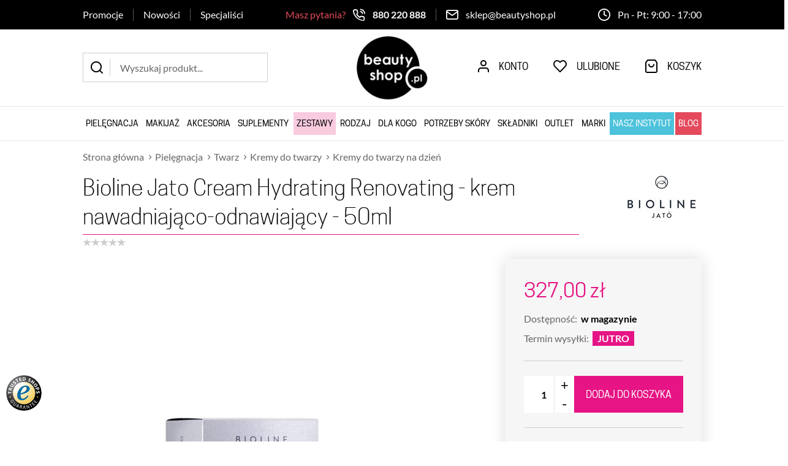

--- FILE ---
content_type: text/html; charset=utf-8
request_url: https://www.beautyshop.pl/bioline-jato-cream-hydrating-renovating-krem-nawadniajaco-odnawiajacy-50ml-id-1561
body_size: 32211
content:
<!DOCTYPE html><html lang="pl"><head prefix="og: http://ogp.me/ns# fb: http://ogp.me/ns/fb# product: http://ogp.me/ns/product#"><title>Bioline Jato Cream Hydrating Renovating - krem nawadniająco-odnawiający - 50ml | Dobra Cena | Sklep Online | Warszawa - BeautyShop
</title><meta charset="UTF-8" /><meta http-equiv="X-UA-Compatible" content="IE=edge" /><link rel="preconnect" href="//www.googletagmanager.com/" /><link rel="preconnect" href="//www.google-analytics.com" /><link rel="preconnect" href="//js.trustisto.com/" /><meta name="viewport" content="width=device-width, initial-scale=1.0" /><meta name="format-detection" content="telephone=no" /><link rel="apple-touch-icon" sizes="180x180" href="/dist/images/favicon/apple-touch-icon.png" /><link rel="icon" type="image/png" sizes="32x32" href="/dist/images/favicon/favicon-32x32.png" /><link rel="icon" type="image/png" sizes="16x16" href="/dist/images/favicon/favicon-16x16.png" /><link rel="manifest" href="/dist/images/favicon/site.webmanifest" /><meta name="msapplication-TileColor" content="#ffffff" /><meta name="theme-color" content="#ffffff" /><style>@font-face {
            font-family: 'fontello';
            font-display: block;
            src: url('/dist/fonts/fontello.eot?33807219');
            src: url('/dist/fonts/fontello.eot?33807219#iefix') format('embedded-opentype'),
                url('/dist/fonts/fontello.woff2?33807219') format('woff2'),
                url('/dist/fonts/fontello.woff?33807219') format('woff'),
                url('/dist/fonts/fontello.ttf?33807219') format('truetype'),
                url('/dist/fonts/fontello.svg?33807219#fontello') format('svg');
            font-weight: normal;
            font-style: normal;
        }

        @font-face {
          font-family: 'Lato';
          font-display: swap;
          font-style: normal;
          font-weight: 300;
          src: local(''),
               url('/dist/fonts/lato-v17-latin-ext_latin-300.woff2') format('woff2'),
               url('/dist/fonts/lato-v17-latin-ext_latin-300.woff') format('woff');
        }

        @font-face {
          font-family: 'Lato';
          font-display: swap;
          font-style: normal;
          font-weight: 400;
          src: local(''),
               url('/dist/fonts/lato-v17-latin-ext_latin-regular.woff2') format('woff2'),
               url('/dist/fonts/lato-v17-latin-ext_latin-regular.woff') format('woff');
        }

        @font-face {
          font-family: 'Lato';
          font-display: swap;
          font-style: normal;
          font-weight: 700;
          src: local(''),
               url('/dist/fonts/lato-v17-latin-ext_latin-700.woff2') format('woff2'),
               url('/dist/fonts/lato-v17-latin-ext_latin-700.woff') format('woff');
        }

        @font-face {
            font-family: 'Cooper Hewitt';
            font-display: swap;
            src: url('/dist/fonts/cooperhewitt-bold-webfont.eot');
            src: url('/dist/fonts/cooperhewitt-bold-webfont.eot?#iefix') format('embedded-opentype'),
                 url('/dist/fonts/cooperhewitt-bold-webfont.woff2') format('woff2'),
                 url('/dist/fonts/cooperhewitt-bold-webfont.woff') format('woff'),
                 url('/dist/fonts/cooperhewitt-bold-webfont.ttf') format('truetype'),
                 url('/dist/fonts/cooperhewitt-bold-webfont.svg#cooper_hewittbold') format('svg');
            font-weight: bold;
            font-style: normal;
        }

        @font-face {
            font-family: 'Cooper Hewitt';
            font-display: swap;
            src: url('/dist/fonts/cooperhewitt-book-webfont.eot');
            src: url('/dist/fonts/cooperhewitt-book-webfont.eot?#iefix') format('embedded-opentype'),
                 url('/dist/fonts/cooperhewitt-book-webfont.woff2') format('woff2'),
                 url('/dist/fonts/cooperhewitt-book-webfont.woff') format('woff'),
                 url('/dist/fonts/cooperhewitt-book-webfont.ttf') format('truetype'),
                 url('/dist/fonts/cooperhewitt-book-webfont.svg#cooper_hewittbook') format('svg');
            font-weight: normal;
            font-style: normal;
        }

        @font-face {
            font-family: 'Cooper Hewitt';
            font-display: swap;
            src: url('/dist/fonts/cooperhewitt-light-webfont.eot');
            src: url('/dist/fonts/cooperhewitt-light-webfont.eot?#iefix') format('embedded-opentype'),
                 url('/dist/fonts/cooperhewitt-light-webfont.woff2') format('woff2'),
                 url('/dist/fonts/cooperhewitt-light-webfont.woff') format('woff'),
                 url('/dist/fonts/cooperhewitt-light-webfont.ttf') format('truetype'),
                 url('/dist/fonts/cooperhewitt-light-webfont.svg#cooper_hewittlight') format('svg');
            font-weight: 300;
            font-style: normal;
        }</style><div><script>window.dataLayer = window.dataLayer || [];
                 function gtag(){dataLayer.push(arguments)};
                 
                 gtag('consent', 'default', {
                      'ad_storage': 'denied',
                      'ad_user_data': 'denied',
                      'ad_personalization': 'denied',
                      'analytics_storage': 'denied',
                      'functionality_storage': 'denied',
                      'security_storage': 'denied',
                      'wait_for_update': 500

                  });</script></div><link rel="stylesheet" href=" /dist/v-638990430991539518/bundle.css" /><script type="text/javascript" src="/dist/v-638990430999043729/bundle.js"></script><base href="https://www.beautyshop.pl/" /><!-- Global Site Tag (gtag.js) - Google Analytics --><script async src="https://www.googletagmanager.com/gtag/js?id=UA-153070330-1"></script><script>window.dataLayer = window.dataLayer || [];
  function gtag(){dataLayer.push(arguments)};
  gtag('js', new Date());
  gtag('config', 'UA-153070330-1',{'currency': 'PLN'});
</script><script src="https://www.googleoptimize.com/optimize.js?id=OPT-NMZFJXV
"></script><meta name="google-site-verification" content="2mjoyxqiHHSCO0treaoRb9gNa7aFWqKcd19OJukXP7Q" /><meta name="google-site-verification" content="67O9-OmCu3snJk6X53boOz8XvDvieHfrOV2ZxnUtGOg" /><!-- Global site tag (gtag.js) - Google Ads: 467835501 --><script async src="https://www.googletagmanager.com/gtag/js?id=AW-467835501"></script><script>window.dataLayer = window.dataLayer || [];
  function gtag(){dataLayer.push(arguments);}
  gtag('js', new Date());

  gtag('config', 'AW-467835501');
</script><script>(function(a,b,c,d,e,f,g,h,i){
    h=a.SPT={u:d},a.SP={init:function(a,b){h.ai=a;h.cb=b},
    go:function(){(h.eq=h.eq||[]).push(arguments)}},
    g=b.getElementsByTagName(c)[0],f=b.createElement(c),
    f.async=1,f.src="//js"+d+e,i=g.parentNode.insertBefore(f,g)
  })(window,document,"script",".trustisto.com","/socialproof.js");
  SP.init("fb65eb1c4d8bb837");
</script><style>.ts-reviewSummary-ratingValue {
color: rgb(230, 20, 132) !important;
}
div.cookies-banner>i.close {
display : none;
}
a.cart-back-link {
display : none;
}</style><!-- Google Tag Manager --><script>(function(w,d,s,l,i){w[l]=w[l]||[];w[l].push({'gtm.start':
new Date().getTime(),event:'gtm.js'});var f=d.getElementsByTagName(s)[0],
j=d.createElement(s),dl=l!='dataLayer'?'&l='+l:'';j.async=true;j.src=
'https://www.googletagmanager.com/gtm.js?id='+i+dl;f.parentNode.insertBefore(j,f);
})(window,document,'script','dataLayer','GTM-PLT88RK');</script><!-- End Google Tag Manager --><meta property="og:title" content="Bioline Jato Cream Hydrating Renovating - krem nawadniająco-odnawiający - 50ml" /><meta property="og:description" content="Szybko wchłaniający się krem ​​do twarzy, który wspomaga odnowę skóry, nawilża ją i zmniejsza widoczność oznak starzenia, dzięki czemu cera wygląda równomiernie i promiennie." /><meta property="og:url" content="https://www.beautyshop.pl/bioline-jato-cream-hydrating-renovating-krem-nawadniajaco-odnawiajacy-50ml-id-1561" /><meta property="og:image" content="https://www.beautyshop.pl/https://www.beautyshop.pl/dane/full/1/1dcdd18ae86b41efbab2862b2cca088e.jpg" /><meta property="og:type" content="product" /><meta property="product:brand" content="Bioline Jato" /><meta property="product:availability" content="instock" /><link href="https://www.beautyshop.pl/bioline-jato-cream-hydrating-renovating-krem-nawadniajaco-odnawiajacy-50ml-id-1561" rel="canonical" /><script type="application/ld+json">[{"@context":"http://schema.org/","@type":"Product","name":"Bioline Jato Cream Hydrating Renovating - krem nawadniająco-odnawiający - 50ml","image":"https://www.beautyshop.pl/https://www.beautyshop.pl/dane/full/1/1dcdd18ae86b41efbab2862b2cca088e.jpg","mpn":"PLR10050","gtin13":"8031282056807","description":"Szybko wchłaniający się krem ​​do twarzy, który wspomaga odnowę skóry, nawilża ją i zmniejsza widoczność oznak starzenia, dzięki czemu cera wygląda równomiernie i promiennie.","brand":{"@type":"thing","name":"Bioline Jato"},"offers":{"@type":"offer","priceCurrency":"PLN","price":"327.00","availability":"http://schema.org/InStock","itemCondition":"http://schema.org/NewCondition"},"review":null,"aggregateRating":null},{"@context":"http://schema.org/","@type":"BreadcrumbList","itemListElement":[{"@type":"ListItem","position":1,"item":{"@id":"https://www.beautyshop.pl/","name":"Strona główna"}},{"@type":"ListItem","position":2,"item":{"@id":"https://www.beautyshop.pl/pielegnacja-cat-82","name":"Pielęgnacja"}},{"@type":"ListItem","position":3,"item":{"@id":"https://www.beautyshop.pl/twarz-cat-83","name":"Twarz"}},{"@type":"ListItem","position":4,"item":{"@id":"https://www.beautyshop.pl/kremy-do-twarzy-cat-127","name":"Kremy do twarzy"}},{"@type":"ListItem","position":5,"item":{"@id":"https://www.beautyshop.pl/kremy-do-twarzy-na-dzien-cat-502","name":"Kremy do twarzy na dzień"}}]}]</script><meta name="description" content="BeautyShop ➤ Bioline Jato Cream Hydrating Renovating - krem nawadniająco-odnawiający - 50ml w atrakcyjnej Cenie ✔️ Darmowa dostawa od 149 zł ✔️ Próbki kosmetyków gratis ⭐ Kup!" /><meta name="keywords" content="Bioline Jato Cream Hydrating Renovating - krem nawadniająco-odnawiający - 50ml" /></head><body class=" product-page"><style>#cookies-license[style='display: block;'] ~ #beautyshop-badge {
            display: none;
        }

        #beautyshop-badge {
            position: fixed;
            z-index: 3;
            left: 10px;
            bottom: 50px;
        }

        .cart-page #beautyshop-badge {
            display: none;
        }</style><div class="privacy-sentinel"></div><div class="top-bars-wrapper"><div class="inner clearfix"><div class="top-bar"><div class="wrapper"><ul class='mainmenu'><li ><a href="/promo-1">Promocje</a></li><li ><a href="/last-added">Nowości</a></li><li ><a href="https://www.beautyshop.pl/kosmetolodzy">Specjaliści</a></li></ul><div id="contact-box"><i>Masz pytania?</i><ul><li class="phone"><a href='tel:880220888'>880 220 888</a></li><li class="mail"><a href='mailto:sklep@beautyshop.pl'>sklep@beautyshop.pl</a></li></ul></div><span class="header-hours">Pn - Pt: 9:00 - 17:00</span></div></div></div></div><div id="container"><div class="inner-wrapper"><header id="header" class=""><div class="inner clearfix"><a href="https://www.beautyshop.pl/" id="logo" title="Przejdź na stronę główną sklepu"><img src="./dist/images/logo_black.png" alt="Logo sklepu beautyshop.pl" /></a><span class="search-engine-trigger"></span><div id="search-engine"></div><a href="cart" id="cart-box" data-role="cart-refresh"><span data-current-payment-value="0">Koszyk</span></a><a title="Wishlist" href="wishlist" id="wishlist-box" data-wishlist-count="0"><span>Ulubione</span></a><a title="Konto" href="login" class="log-button"><span>Konto</span></a><a class="rwd-phone" href='tel:880220888'>880 220 888</a><div class="mobile-rwd-bar"><div class="phone-social-links"><a class="facebook-link" rel="nofollow" target="_blank" href="https://www.facebook.com/BeautyShopPL/"></a><a class="instagram-link" rel="nofollow" target="_blank" href="https://www.instagram.com/beautyshop_polska/"></a></div><ul class='header-phone-menu'><li ><a href="/blog">Blog</a></li><li ><a href="/promo-1">Promocje</a></li><li ><a href="/promo-3">Nowości</a></li><li ><a href="https://medicaspa.pl">Nasz instytut</a></li><li ><a href="/marki">Marki</a></li></ul></div><nav id="main-bar"><div class="main-bar-menu-wrapper"><ul><li class="t0 parent downarrow"><a data-atrr="Pielęgnacja" title="Pielęgnacja" href="https://www.beautyshop.pl/pielegnacja-cat-82">Pielęgnacja</a><ul><li class="t1 parent downarrow"><a data-atrr="Twarz" title="Twarz" href="https://www.beautyshop.pl/twarz-cat-83">Twarz</a><ul><li class="t2 parent downarrow"><a data-atrr="Kremy do twarzy" title="Kremy do twarzy" href="https://www.beautyshop.pl/kremy-do-twarzy-cat-127">Kremy do twarzy</a></li><li class="t2 parent uparrow"><a data-atrr="Kremy pod oczy" title="Kremy pod oczy" href="https://www.beautyshop.pl/kremy-pod-oczy-cat-128">Kremy pod oczy</a></li><li class="t2 parent uparrow"><a data-atrr="Olejki i serum" title="Olejki i serum" href="https://www.beautyshop.pl/olejki-i-serum-cat-280">Olejki i serum</a></li><li class="t2 parent uparrow"><a data-atrr="Emulsje i esencje" title="Emulsje i esencje" href="https://www.beautyshop.pl/emulsje-i-esencje-cat-281">Emulsje i esencje</a></li><li class="t2 parent uparrow"><a data-atrr="Maseczki" title="Maseczki" href="https://www.beautyshop.pl/maseczki-cat-129">Maseczki</a></li><li class="t2 parent uparrow"><a data-atrr="Peelingi" title="Peelingi" href="https://www.beautyshop.pl/peelingi-cat-130">Peelingi</a></li><li class="t2 parent uparrow"><a data-atrr="Oczyszczanie, demakijaż" title="Oczyszczanie, demakijaż" href="https://www.beautyshop.pl/oczyszczanie-demakijaz-cat-132">Oczyszczanie, demakijaż</a></li><li class="t2"><a data-atrr="Nawilżanie, odżywianie" title="Nawilżanie, odżywianie" href="https://www.beautyshop.pl/nawilzanie-odzywianie-cat-131">Nawilżanie, odżywianie</a></li><li class="t2"><a data-atrr="Szyja, dekolt" title="Szyja, dekolt" href="https://www.beautyshop.pl/szyja-dekolt-cat-410">Szyja, dekolt</a></li></ul></li><li class="t1 parent uparrow"><a data-atrr="Ciało" title="Ciało" href="https://www.beautyshop.pl/cialo-cat-84">Ciało</a><ul><li class="t2"><a data-atrr="Balsamy i mleczka" title="Balsamy i mleczka" href="https://www.beautyshop.pl/balsamy-i-mleczka-cat-133">Balsamy i mleczka</a></li><li class="t2"><a data-atrr="Masła i kremy" title="Masła i kremy" href="https://www.beautyshop.pl/masla-i-kremy-cat-134">Masła i kremy</a></li><li class="t2"><a data-atrr="Emulsje do ciała" title="Emulsje do ciała" href="https://www.beautyshop.pl/emulsje-do-ciala-cat-135">Emulsje do ciała</a></li><li class="t2"><a data-atrr="Peelingi do ciała" title="Peelingi do ciała" href="https://www.beautyshop.pl/peelingi-do-ciala-cat-136">Peelingi do ciała</a></li><li class="t2"><a data-atrr="Olejki i serum" title="Olejki i serum" href="https://www.beautyshop.pl/olejki-i-serum-cat-137">Olejki i serum</a></li><li class="t2"><a data-atrr="Kąpiel i prysznic" title="Kąpiel i prysznic" href="https://www.beautyshop.pl/kapiel-i-prysznic-cat-139">Kąpiel i prysznic</a></li><li class="t2"><a data-atrr="Wyszczuplające i ujędrniające" title="Wyszczuplające i ujędrniające" href="https://www.beautyshop.pl/wyszczuplajace-i-ujedrniajace-cat-138">Wyszczuplające i ujędrniające</a></li><li class="t2"><a data-atrr="Akcesoria i zestawy" title="Akcesoria i zestawy" href="https://www.beautyshop.pl/akcesoria-i-zestawy-cat-282">Akcesoria i zestawy</a></li><li class="t2"><a data-atrr="Spray" title="Spray" href="https://www.beautyshop.pl/spray-cat-415">Spray</a></li><li class="t2"><a data-atrr="Żele" title="Żele" href="https://www.beautyshop.pl/zele-cat-476">Żele</a></li></ul></li><li class="t1 parent uparrow"><a data-atrr="Dłonie i Stopy" title="Dłonie i Stopy" href="https://www.beautyshop.pl/dlonie-i-stopy-cat-88">Dłonie i Stopy</a><ul><li class="t2"><a data-atrr="Kremy i balsamy" title="Kremy i balsamy" href="https://www.beautyshop.pl/kremy-i-balsamy-cat-141">Kremy i balsamy</a></li><li class="t2"><a data-atrr="Odżywki i zmywacze" title="Odżywki i zmywacze" href="https://www.beautyshop.pl/odzywki-i-zmywacze-cat-151">Odżywki i zmywacze</a></li></ul></li><li class="t1 parent uparrow"><a data-atrr="Włosy" title="Włosy" href="https://www.beautyshop.pl/wlosy-cat-86">Włosy</a><ul><li class="t2"><a data-atrr="Olejki do włosów" title="Olejki do włosów" href="https://www.beautyshop.pl/olejki-do-wlosow-cat-101">Olejki do włosów</a></li><li class="t2"><a data-atrr="Lotiony do włosów" title="Lotiony do włosów" href="https://www.beautyshop.pl/lotiony-do-wlosow-cat-485">Lotiony do włosów</a></li><li class="t2"><a data-atrr="Wcierki" title="Wcierki" href="https://www.beautyshop.pl/wcierki-cat-484">Wcierki</a></li><li class="t2"><a data-atrr="Peelingi" title="Peelingi" href="https://www.beautyshop.pl/peelingi-cat-483">Peelingi</a></li><li class="t2"><a data-atrr="Akcesoria" title="Akcesoria" href="https://www.beautyshop.pl/akcesoria-cat-103">Akcesoria</a></li><li class="t2"><a data-atrr="Mgiełki" title="Mgiełki" href="https://www.beautyshop.pl/mgielki-cat-498">Mgiełki</a></li></ul></li><li class="t1"><a data-atrr="Suplementy diety" title="Suplementy diety" href="https://www.beautyshop.pl/suplementy-diety-cat-408">Suplementy diety</a></li><li class="t1"><a data-atrr="Kobieta w ciąży i karmiąca" title="Kobieta w ciąży i karmiąca" href="https://www.beautyshop.pl/kobieta-w-ciazy-i-karmiaca-cat-272">Kobieta w ciąży i karmiąca</a></li><li class="t1 parent uparrow"><a data-atrr="Dla mężczyzn" title="Dla mężczyzn" href="https://www.beautyshop.pl/dla-mezczyzn-cat-273">Dla mężczyzn</a><ul><li class="t2"><a data-atrr="Twarz i Ciało" title="Twarz i Ciało" href="https://www.beautyshop.pl/twarz-i-cialo-cat-276">Twarz i Ciało</a></li><li class="t2"><a data-atrr="Włosy i broda" title="Włosy i broda" href="https://www.beautyshop.pl/wlosy-i-broda-cat-278">Włosy i broda</a></li><li class="t2"><a data-atrr="Zapachy" title="Zapachy" href="https://www.beautyshop.pl/zapachy-cat-303">Zapachy</a></li></ul></li></ul></li><li class="t0 parent uparrow"><a data-atrr="Makijaż" title="Makijaż" href="https://www.beautyshop.pl/makijaz-cat-223">Makijaż</a><ul><li class="t1 parent uparrow"><a data-atrr="Twarz" title="Twarz" href="https://www.beautyshop.pl/twarz-cat-224">Twarz</a><ul><li class="t2"><a data-atrr="Podkłady" title="Podkłady" href="https://www.beautyshop.pl/podklady-cat-230">Podkłady</a></li><li class="t2"><a data-atrr="Kremy BB i CC" title="Kremy BB i CC" href="https://www.beautyshop.pl/kremy-bb-i-cc-cat-231">Kremy BB i CC</a></li><li class="t2"><a data-atrr="Bazy pod makijaż " title="Bazy pod makijaż " href="https://www.beautyshop.pl/bazy-pod-makijaz--cat-232">Bazy pod makijaż </a></li><li class="t2"><a data-atrr="Korektory" title="Korektory" href="https://www.beautyshop.pl/korektory-cat-233">Korektory</a></li><li class="t2"><a data-atrr="Pudry" title="Pudry" href="https://www.beautyshop.pl/pudry-cat-234">Pudry</a></li><li class="t2"><a data-atrr="Bronzery" title="Bronzery" href="https://www.beautyshop.pl/bronzery-cat-235">Bronzery</a></li><li class="t2"><a data-atrr="Róże" title="Róże" href="https://www.beautyshop.pl/roze-cat-236">Róże</a></li><li class="t2"><a data-atrr="Rozświetlacze" title="Rozświetlacze" href="https://www.beautyshop.pl/rozswietlacze-cat-237">Rozświetlacze</a></li><li class="t2"><a data-atrr="Mgiełki i Fixery" title="Mgiełki i Fixery" href="https://www.beautyshop.pl/mgielki-i-fixery-cat-238">Mgiełki i Fixery</a></li></ul></li><li class="t1 parent uparrow"><a data-atrr="Oczy" title="Oczy" href="https://www.beautyshop.pl/oczy-cat-225">Oczy</a><ul><li class="t2"><a data-atrr="Cienie do powiek" title="Cienie do powiek" href="https://www.beautyshop.pl/cienie-do-powiek-cat-242">Cienie do powiek</a></li><li class="t2"><a data-atrr="Tusze do rzęs" title="Tusze do rzęs" href="https://www.beautyshop.pl/tusze-do-rzes-cat-244">Tusze do rzęs</a></li><li class="t2"><a data-atrr="Eyelinery" title="Eyelinery" href="https://www.beautyshop.pl/eyelinery-cat-499">Eyelinery</a></li><li class="t2"><a data-atrr="Kredki" title="Kredki" href="https://www.beautyshop.pl/kredki-cat-245">Kredki</a></li><li class="t2"><a data-atrr="Soczewki" title="Soczewki" href="https://www.beautyshop.pl/soczewki-cat-491">Soczewki</a></li><li class="t2"><a data-atrr="Sztuczne rzęsy" title="Sztuczne rzęsy" href="https://www.beautyshop.pl/sztuczne-rzesy-cat-495">Sztuczne rzęsy</a></li></ul></li><li class="t1 parent uparrow"><a data-atrr="Usta" title="Usta" href="https://www.beautyshop.pl/usta-cat-226">Usta</a><ul><li class="t2"><a data-atrr="Błyszczyki" title="Błyszczyki" href="https://www.beautyshop.pl/blyszczyki-cat-252">Błyszczyki</a></li><li class="t2"><a data-atrr="Balsamy i pomadki" title="Balsamy i pomadki" href="https://www.beautyshop.pl/balsamy-i-pomadki-cat-254">Balsamy i pomadki</a></li></ul></li><li class="t1 parent uparrow"><a data-atrr="Brwi" title="Brwi" href="https://www.beautyshop.pl/brwi-cat-227">Brwi</a><ul><li class="t2"><a data-atrr="Pomady" title="Pomady" href="https://www.beautyshop.pl/pomady-cat-257">Pomady</a></li><li class="t2"><a data-atrr="Kredki" title="Kredki" href="https://www.beautyshop.pl/kredki-cat-258">Kredki</a></li></ul></li><li class="t1"><a data-atrr="Palety do makijażu" title="Palety do makijażu" href="https://www.beautyshop.pl/palety-do-makijazu-cat-393">Palety do makijażu</a></li><li class="t1 parent uparrow"><a data-atrr="Akcesoria" title="Akcesoria" href="https://www.beautyshop.pl/akcesoria-cat-228">Akcesoria</a><ul><li class="t2"><a data-atrr="Pędzle do twarzy" title="Pędzle do twarzy" href="https://www.beautyshop.pl/pedzle-do-twarzy-cat-266">Pędzle do twarzy</a></li><li class="t2"><a data-atrr="Pędzle do oczu" title="Pędzle do oczu" href="https://www.beautyshop.pl/pedzle-do-oczu-cat-267">Pędzle do oczu</a></li><li class="t2"><a data-atrr="Gąbki i aplikatory" title="Gąbki i aplikatory" href="https://www.beautyshop.pl/gabki-i-aplikatory-cat-269">Gąbki i aplikatory</a></li></ul></li><li class="t1"><a data-atrr="Zestawy" title="Zestawy" href="https://www.beautyshop.pl/zestawy-cat-229">Zestawy</a></li></ul></li><li class="t0 parent uparrow"><a data-atrr="Akcesoria" title="Akcesoria" href="https://www.beautyshop.pl/akcesoria-cat-7">Akcesoria</a><ul><li class="t1 parent uparrow"><a data-atrr="Twarz" title="Twarz" href="https://www.beautyshop.pl/twarz-cat-284">Twarz</a><ul><li class="t2"><a data-atrr="Szczoteczki do twarzy" title="Szczoteczki do twarzy" href="https://www.beautyshop.pl/szczoteczki-do-twarzy-cat-294">Szczoteczki do twarzy</a></li><li class="t2"><a data-atrr="Daszki i przyłbice" title="Daszki i przyłbice" href="https://www.beautyshop.pl/daszki-i-przylbice-cat-467">Daszki i przyłbice</a></li><li class="t2"><a data-atrr="Opaski na oczy" title="Opaski na oczy" href="https://www.beautyshop.pl/opaski-na-oczy-cat-468">Opaski na oczy</a></li></ul></li><li class="t1 parent uparrow"><a data-atrr="Ciało" title="Ciało" href="https://www.beautyshop.pl/cialo-cat-285">Ciało</a><ul><li class="t2"><a data-atrr="Szczotki do ciała" title="Szczotki do ciała" href="https://www.beautyshop.pl/szczotki-do-ciala-cat-297">Szczotki do ciała</a></li><li class="t2"><a data-atrr="Masażery do ciała" title="Masażery do ciała" href="https://www.beautyshop.pl/masazery-do-ciala-cat-302">Masażery do ciała</a></li><li class="t2"><a data-atrr="Leginsy wyszczuplające" title="Leginsy wyszczuplające" href="https://www.beautyshop.pl/leginsy-wyszczuplajace-cat-298">Leginsy wyszczuplające</a></li><li class="t2"><a data-atrr="Body wyszczuplające" title="Body wyszczuplające" href="https://www.beautyshop.pl/body-wyszczuplajace-cat-299">Body wyszczuplające</a></li><li class="t2"><a data-atrr="Świece do masażu" title="Świece do masażu" href="https://www.beautyshop.pl/swiece-do-masazu-cat-458">Świece do masażu</a></li></ul></li><li class="t1 parent uparrow"><a data-atrr="Włosy" title="Włosy" href="https://www.beautyshop.pl/wlosy-cat-286">Włosy</a><ul><li class="t2"><a data-atrr="Szczotki i grzebienie " title="Szczotki i grzebienie " href="https://www.beautyshop.pl/szczotki-i-grzebienie--cat-301">Szczotki i grzebienie </a></li></ul></li></ul></li><li class="t0"><a data-atrr="Suplementy" title="Suplementy" href="https://www.beautyshop.pl/suplementy-cat-411">Suplementy</a></li><li class="t0"><a data-atrr="Zestawy" title="Zestawy" href="https://www.beautyshop.pl/zestawy-cat-154">Zestawy</a></li><li class="t0"><a data-atrr="Rodzaj" title="Rodzaj" href="https://www.beautyshop.pl/rodzaj-cat-419">Rodzaj</a></li><li class="t0"><a data-atrr="Dla kogo" title="Dla kogo" href="https://www.beautyshop.pl/dla-kogo-cat-420">Dla kogo</a></li><li class="t0"><a data-atrr="Potrzeby skóry" title="Potrzeby skóry" href="https://www.beautyshop.pl/potrzeby-skory-cat-188">Potrzeby skóry</a></li><li class="t0"><a data-atrr="Składniki" title="Składniki" href="https://www.beautyshop.pl/skladniki-cat-304">Składniki</a></li><li class="t0"><a data-atrr="Outlet" title="Outlet" href="https://www.beautyshop.pl/outlet-cat-460">Outlet</a></li><li class="t0 parent uparrow"><a data-atrr="Marki" title="Marki" href="https://www.beautyshop.pl/marki-cat-180">Marki</a><ul><li class="t1"><a data-atrr="Affect" title="Affect" href="https://www.beautyshop.pl/affect-cat-392">Affect</a></li><li class="t1"><a data-atrr="Allpresan" title="Allpresan" href="https://www.beautyshop.pl/allpresan-cat-399">Allpresan</a></li><li class="t1"><a data-atrr="Apis" title="Apis" href="https://www.beautyshop.pl/apis-cat-500">Apis</a></li><li class="t1"><a data-atrr="Arosha" title="Arosha" href="https://www.beautyshop.pl/arosha-cat-181">Arosha</a></li><li class="t1"><a data-atrr="Bandi" title="Bandi" href="https://www.beautyshop.pl/bandi-cat-482">Bandi</a></li><li class="t1"><a data-atrr="Bioderma" title="Bioderma" href="https://www.beautyshop.pl/bioderma-cat-570">Bioderma</a></li><li class="t1"><a data-atrr="Bioline Jato" title="Bioline Jato" href="https://www.beautyshop.pl/bioline-jato-cat-459">Bioline Jato</a></li><li class="t1"><a data-atrr="Cell Fusion C" title="Cell Fusion C" href="https://www.beautyshop.pl/cell-fusion-c-cat-469">Cell Fusion C</a></li><li class="t1"><a data-atrr="Cell Fusion C Expert" title="Cell Fusion C Expert" href="https://www.beautyshop.pl/cell-fusion-c-expert-cat-470">Cell Fusion C Expert</a></li><li class="t1"><a data-atrr="Comfort Zone" title="Comfort Zone" href="https://www.beautyshop.pl/comfort-zone-cat-494">Comfort Zone</a></li><li class="t1"><a data-atrr="Dadi'Oil" title="Dadi'Oil" href="https://www.beautyshop.pl/dadioil-cat-404">Dadi'Oil</a></li><li class="t1"><a data-atrr="Dermaquest " title="Dermaquest " href="https://www.beautyshop.pl/dermaquest--cat-464">Dermaquest </a></li><li class="t1"><a data-atrr="DermoCare" title="DermoCare" href="https://www.beautyshop.pl/dermocare-cat-466">DermoCare</a></li><li class="t1"><a data-atrr="Dermomedica" title="Dermomedica" href="https://www.beautyshop.pl/dermomedica-cat-465">Dermomedica</a></li><li class="t1"><a data-atrr="Diego dalla Palma" title="Diego dalla Palma" href="https://www.beautyshop.pl/diego-dalla-palma-cat-414">Diego dalla Palma</a></li><li class="t1"><a data-atrr="Dr Ambroziak" title="Dr Ambroziak" href="https://www.beautyshop.pl/dr-ambroziak-cat-569">Dr Ambroziak</a></li><li class="t1"><a data-atrr="Ella Bache" title="Ella Bache" href="https://www.beautyshop.pl/ella-bache-cat-480">Ella Bache</a></li><li class="t1"><a data-atrr="Germaine de Capuccini" title="Germaine de Capuccini" href="https://www.beautyshop.pl/germaine-de-capuccini-cat-463">Germaine de Capuccini</a></li><li class="t1"><a data-atrr="Image Skincare" title="Image Skincare" href="https://www.beautyshop.pl/image-skincare-cat-474">Image Skincare</a></li><li class="t1"><a data-atrr="Institut Esthederm" title="Institut Esthederm" href="https://www.beautyshop.pl/institut-esthederm-cat-571">Institut Esthederm</a></li><li class="t1"><a data-atrr="Jean D'Arcel" title="Jean D'Arcel" href="https://www.beautyshop.pl/jean-darcel-cat-184">Jean D'Arcel</a></li><li class="t1"><a data-atrr="Keller Bursten" title="Keller Bursten" href="https://www.beautyshop.pl/keller-bursten-cat-421">Keller Bursten</a></li><li class="t1"><a data-atrr="Kogen" title="Kogen" href="https://www.beautyshop.pl/kogen-cat-418">Kogen</a></li><li class="t1"><a data-atrr="Maria Galland" title="Maria Galland" href="https://www.beautyshop.pl/maria-galland-cat-182">Maria Galland</a></li><li class="t1"><a data-atrr="Medik8" title="Medik8" href="https://www.beautyshop.pl/medik8-cat-423">Medik8</a></li><li class="t1"><a data-atrr="Oskia" title="Oskia" href="https://www.beautyshop.pl/oskia-cat-496">Oskia</a></li><li class="t1"><a data-atrr="PCA Skin" title="PCA Skin" href="https://www.beautyshop.pl/pca-skin-cat-572">PCA Skin</a></li><li class="t1"><a data-atrr="Phyt's" title="Phyt's" href="https://www.beautyshop.pl/phyts-cat-475">Phyt's</a></li><li class="t1"><a data-atrr="Purles" title="Purles" href="https://www.beautyshop.pl/purles-cat-481">Purles</a></li><li class="t1"><a data-atrr="Q+A" title="Q+A" href="https://www.beautyshop.pl/qa-cat-487">Q+A</a></li><li class="t1"><a data-atrr="RVB LAB" title="RVB LAB" href="https://www.beautyshop.pl/rvb-lab-cat-416">RVB LAB</a></li><li class="t1"><a data-atrr="Selvert Thermal" title="Selvert Thermal" href="https://www.beautyshop.pl/selvert-thermal-cat-413">Selvert Thermal</a></li><li class="t1"><a data-atrr="Sesderma" title="Sesderma" href="https://www.beautyshop.pl/sesderma-cat-403">Sesderma</a></li><li class="t1"><a data-atrr="Skeyndor" title="Skeyndor" href="https://www.beautyshop.pl/skeyndor-cat-183">Skeyndor</a></li><li class="t1"><a data-atrr="Swati" title="Swati" href="https://www.beautyshop.pl/swati-cat-488">Swati</a></li><li class="t1"><a data-atrr="Thalgo" title="Thalgo" href="https://www.beautyshop.pl/thalgo-cat-479">Thalgo</a></li><li class="t1"><a data-atrr="Utsukusy" title="Utsukusy" href="https://www.beautyshop.pl/utsukusy-cat-493">Utsukusy</a></li><li class="t1"><a data-atrr="Yasne" title="Yasne" href="https://www.beautyshop.pl/yasne-cat-186">Yasne</a></li></ul></li></ul><ul class='tree-menu'><li ><a href="https://medicaspa.pl">Nasz instytut</a></li><li ><a href="/blog">Blog</a></li></ul></div></nav></div><div id="tree" class="item"><i>Kategorie</i><ul><li data-count="1980" class="t0 parent downarrow"><a title="Pielęgnacja" data-atrr="Pielęgnacja" href="https://www.beautyshop.pl/pielegnacja-cat-82">Pielęgnacja</a><ul><li data-count="1606" class="t1 parent downarrow"><a title="Twarz" data-atrr="Twarz" href="https://www.beautyshop.pl/twarz-cat-83">Twarz</a><ul><li data-count="688" class="t2 parent downarrow"><a title="Kremy do twarzy" data-atrr="Kremy do twarzy" href="https://www.beautyshop.pl/kremy-do-twarzy-cat-127">Kremy do twarzy</a><ul><li data-count="583" class="t3 selected"><a title="Kremy do twarzy na dzień" data-atrr="Kremy do twarzy na dzień" href="https://www.beautyshop.pl/kremy-do-twarzy-na-dzien-cat-502">Kremy do twarzy na dzień</a></li><li data-count="63" class="t3"><a title="Kremy do twarzy na noc" data-atrr="Kremy do twarzy na noc" href="https://www.beautyshop.pl/kremy-do-twarzy-na-noc-cat-503">Kremy do twarzy na noc</a></li><li data-count="12" class="t3"><a title="Kremy do twarzy dla mężczyzn" data-atrr="Kremy do twarzy dla mężczyzn" href="https://www.beautyshop.pl/kremy-do-twarzy-dla-mezczyzn-cat-504">Kremy do twarzy dla mężczyzn</a></li><li data-count="25" class="t3"><a title="Kremy do twarzy dla kobiet w ciąży" data-atrr="Kremy do twarzy dla kobiet w ciąży" href="https://www.beautyshop.pl/kremy-do-twarzy-dla-kobiet-w-ciazy-cat-505">Kremy do twarzy dla kobiet w ciąży</a></li><li data-count="527" class="t3"><a title="Kremy dla cery suchej" data-atrr="Kremy dla cery suchej" href="https://www.beautyshop.pl/kremy-dla-cery-suchej-cat-507">Kremy dla cery suchej</a></li><li data-count="434" class="t3"><a title="Kremy dla cery mieszanej" data-atrr="Kremy dla cery mieszanej" href="https://www.beautyshop.pl/kremy-dla-cery-mieszanej-cat-508">Kremy dla cery mieszanej</a></li><li data-count="351" class="t3"><a title="Kremy dla cery tłustej" data-atrr="Kremy dla cery tłustej" href="https://www.beautyshop.pl/kremy-dla-cery-tlustej-cat-509">Kremy dla cery tłustej</a></li><li data-count="322" class="t3"><a title="Kremy dla cery wrażliwej" data-atrr="Kremy dla cery wrażliwej" href="https://www.beautyshop.pl/kremy-dla-cery-wrazliwej-cat-510">Kremy dla cery wrażliwej</a></li><li data-count="474" class="t3"><a title="Kremy dla cery normalnej" data-atrr="Kremy dla cery normalnej" href="https://www.beautyshop.pl/kremy-dla-cery-normalnej-cat-511">Kremy dla cery normalnej</a></li><li data-count="48" class="t3"><a title="Kremy dla cery trądzikowej" data-atrr="Kremy dla cery trądzikowej" href="https://www.beautyshop.pl/kremy-dla-cery-tradzikowej-cat-512">Kremy dla cery trądzikowej</a></li><li data-count="318" class="t3"><a title="Kremy przeciwstarzeniowe" data-atrr="Kremy przeciwstarzeniowe" href="https://www.beautyshop.pl/kremy-przeciwstarzeniowe-cat-513">Kremy przeciwstarzeniowe</a></li><li data-count="298" class="t3"><a title="Kremy odżywcze" data-atrr="Kremy odżywcze" href="https://www.beautyshop.pl/kremy-odzywcze-cat-514">Kremy odżywcze</a></li><li data-count="34" class="t3"><a title="Kremy rozświetlające" data-atrr="Kremy rozświetlające" href="https://www.beautyshop.pl/kremy-rozswietlajace-cat-515">Kremy rozświetlające</a></li><li data-count="205" class="t3"><a title="Kremy nawilżające" data-atrr="Kremy nawilżające" href="https://www.beautyshop.pl/kremy-nawilzajace-cat-516">Kremy nawilżające</a></li><li data-count="112" class="t3"><a title="Kremy SPF" data-atrr="Kremy SPF" href="https://www.beautyshop.pl/kremy-spf-cat-517">Kremy SPF</a></li><li data-count="30" class="t3"><a title="Kremy z komórkami macierzystymi" data-atrr="Kremy z komórkami macierzystymi" href="https://www.beautyshop.pl/kremy-z-komorkami-macierzystymi-cat-518">Kremy z komórkami macierzystymi</a></li><li data-count="45" class="t3"><a title="Kremy z peptydami" data-atrr="Kremy z peptydami" href="https://www.beautyshop.pl/kremy-z-peptydami-cat-519">Kremy z peptydami</a></li><li data-count="33" class="t3"><a title="Kremy z ceramidami" data-atrr="Kremy z ceramidami" href="https://www.beautyshop.pl/kremy-z-ceramidami-cat-520">Kremy z ceramidami</a></li><li data-count="31" class="t3"><a title="Kremy z retinolem" data-atrr="Kremy z retinolem" href="https://www.beautyshop.pl/kremy-z-retinolem-cat-521">Kremy z retinolem</a></li><li data-count="148" class="t3"><a title="Kremy z kwasem hialuronowym" data-atrr="Kremy z kwasem hialuronowym" href="https://www.beautyshop.pl/kremy-z-kwasem-hialuronowym-cat-522">Kremy z kwasem hialuronowym</a></li></ul></li><li data-count="153" class="t2 parent uparrow"><a title="Kremy pod oczy" data-atrr="Kremy pod oczy" href="https://www.beautyshop.pl/kremy-pod-oczy-cat-128">Kremy pod oczy</a><ul><li data-count="129" class="t3"><a title="Kremy pod oczy przeciwzmarszczkowe" data-atrr="Kremy pod oczy przeciwzmarszczkowe" href="https://www.beautyshop.pl/kremy-pod-oczy-przeciwzmarszczkowe-cat-524">Kremy pod oczy przeciwzmarszczkowe</a></li><li data-count="6" class="t3"><a title="Kremy pod oczy energetyzujące" data-atrr="Kremy pod oczy energetyzujące" href="https://www.beautyshop.pl/kremy-pod-oczy-energetyzujace-cat-525">Kremy pod oczy energetyzujące</a></li><li data-count="41" class="t3"><a title="Kremy pod oczy liftingujące" data-atrr="Kremy pod oczy liftingujące" href="https://www.beautyshop.pl/kremy-pod-oczy-liftingujace-cat-526">Kremy pod oczy liftingujące</a></li><li data-count="50" class="t3"><a title="Kremy pod oczy wygładzające" data-atrr="Kremy pod oczy wygładzające" href="https://www.beautyshop.pl/kremy-pod-oczy-wygladzajace-cat-527">Kremy pod oczy wygładzające</a></li><li data-count="30" class="t3"><a title="Kremy pod oczy z peptydami" data-atrr="Kremy pod oczy z peptydami" href="https://www.beautyshop.pl/kremy-pod-oczy-z-peptydami-cat-528">Kremy pod oczy z peptydami</a></li><li data-count="41" class="t3"><a title="Kremy pod oczy z kwasem hialuronowym" data-atrr="Kremy pod oczy z kwasem hialuronowym" href="https://www.beautyshop.pl/kremy-pod-oczy-z-kwasem-hialuronowym-cat-529">Kremy pod oczy z kwasem hialuronowym</a></li><li data-count="75" class="t3"><a title="Kremy pod oczy nawilżające" data-atrr="Kremy pod oczy nawilżające" href="https://www.beautyshop.pl/kremy-pod-oczy-nawilzajace-cat-530">Kremy pod oczy nawilżające</a></li><li data-count="90" class="t3"><a title="Kremy pod oczy na cienie/rozświetlające" data-atrr="Kremy pod oczy na cienie/rozświetlające" href="https://www.beautyshop.pl/kremy-pod-oczy-na-cienierozswietlajace-cat-531">Kremy pod oczy na cienie/rozświetlające</a></li><li data-count="18" class="t3"><a title="Kremy pod oczy z witaminą C" data-atrr="Kremy pod oczy z witaminą C" href="https://www.beautyshop.pl/kremy-pod-oczy-z-witamina-c-cat-532">Kremy pod oczy z witaminą C</a></li></ul></li><li data-count="444" class="t2 parent uparrow"><a title="Olejki i serum" data-atrr="Olejki i serum" href="https://www.beautyshop.pl/olejki-i-serum-cat-280">Olejki i serum</a><ul><li data-count="4" class="t3"><a title="Olejki do twarzy z kwasem hialuronowym" data-atrr="Olejki do twarzy z kwasem hialuronowym" href="https://www.beautyshop.pl/olejki-do-twarzy-z-kwasem-hialuronowym-cat-533">Olejki do twarzy z kwasem hialuronowym</a></li><li data-count="3" class="t3"><a title="Olejki do twarzy przeciwzmarszczkowe" data-atrr="Olejki do twarzy przeciwzmarszczkowe" href="https://www.beautyshop.pl/olejki-do-twarzy-przeciwzmarszczkowe-cat-534">Olejki do twarzy przeciwzmarszczkowe</a></li><li data-count="1" class="t3"><a title="Olejki do twarzy nawilżające" data-atrr="Olejki do twarzy nawilżające" href="https://www.beautyshop.pl/olejki-do-twarzy-nawilzajace-cat-535">Olejki do twarzy nawilżające</a></li><li data-count="2" class="t3"><a title="Olejki do twarzy z retinolem" data-atrr="Olejki do twarzy z retinolem" href="https://www.beautyshop.pl/olejki-do-twarzy-z-retinolem-cat-536">Olejki do twarzy z retinolem</a></li><li data-count="90" class="t3"><a title="Serum do twarzy z witaminą C" data-atrr="Serum do twarzy z witaminą C" href="https://www.beautyshop.pl/serum-do-twarzy-z-witamina-c-cat-537">Serum do twarzy z witaminą C</a></li><li data-count="61" class="t3"><a title="Serum do twarzy nawilżające" data-atrr="Serum do twarzy nawilżające" href="https://www.beautyshop.pl/serum-do-twarzy-nawilzajace-cat-538">Serum do twarzy nawilżające</a></li><li data-count="89" class="t3"><a title="Serum do twarzy z kwasem hialuronowym" data-atrr="Serum do twarzy z kwasem hialuronowym" href="https://www.beautyshop.pl/serum-do-twarzy-z-kwasem-hialuronowym-cat-563">Serum do twarzy z kwasem hialuronowym</a></li><li data-count="207" class="t3"><a title="Serum do twarzy przeciwzmarszczkowe" data-atrr="Serum do twarzy przeciwzmarszczkowe" href="https://www.beautyshop.pl/serum-do-twarzy-przeciwzmarszczkowe-cat-565">Serum do twarzy przeciwzmarszczkowe</a></li><li data-count="39" class="t3"><a title="Serum do twarzy z retinolem" data-atrr="Serum do twarzy z retinolem" href="https://www.beautyshop.pl/serum-do-twarzy-z-retinolem-cat-566">Serum do twarzy z retinolem</a></li></ul></li><li data-count="60" class="t2 parent uparrow"><a title="Emulsje i esencje" data-atrr="Emulsje i esencje" href="https://www.beautyshop.pl/emulsje-i-esencje-cat-281">Emulsje i esencje</a><ul><li data-count="12" class="t3"><a title="Emulsja do twarzy nawilżająca" data-atrr="Emulsja do twarzy nawilżająca" href="https://www.beautyshop.pl/emulsja-do-twarzy-nawilzajaca-cat-539">Emulsja do twarzy nawilżająca</a></li><li data-count="13" class="t3"><a title="Mgiełki do twarzy" data-atrr="Mgiełki do twarzy" href="https://www.beautyshop.pl/mgielki-do-twarzy-cat-540">Mgiełki do twarzy</a></li></ul></li><li data-count="120" class="t2 parent uparrow"><a title="Maseczki" data-atrr="Maseczki" href="https://www.beautyshop.pl/maseczki-cat-129">Maseczki</a><ul><li data-count="49" class="t3"><a title="Maseczki do twarzy nawilżające" data-atrr="Maseczki do twarzy nawilżające" href="https://www.beautyshop.pl/maseczki-do-twarzy-nawilzajace-cat-541">Maseczki do twarzy nawilżające</a></li><li data-count="24" class="t3"><a title="Maseczki do twarzy regenerujące" data-atrr="Maseczki do twarzy regenerujące" href="https://www.beautyshop.pl/maseczki-do-twarzy-regenerujace-cat-542">Maseczki do twarzy regenerujące</a></li><li data-count="26" class="t3"><a title="Maseczki do twarzy oczyszczające" data-atrr="Maseczki do twarzy oczyszczające" href="https://www.beautyshop.pl/maseczki-do-twarzy-oczyszczajace-cat-543">Maseczki do twarzy oczyszczające</a></li><li data-count="20" class="t3"><a title="Maseczki do twarzy rozświetlające" data-atrr="Maseczki do twarzy rozświetlające" href="https://www.beautyshop.pl/maseczki-do-twarzy-rozswietlajace-cat-544">Maseczki do twarzy rozświetlające</a></li><li data-count="19" class="t3"><a title="Maseczki do twarzy w płacie" data-atrr="Maseczki do twarzy w płacie" href="https://www.beautyshop.pl/maseczki-do-twarzy-w-placie-cat-545">Maseczki do twarzy w płacie</a></li><li data-count="9" class="t3"><a title="Maseczki do twarzy żelowe" data-atrr="Maseczki do twarzy żelowe" href="https://www.beautyshop.pl/maseczki-do-twarzy-zelowe-cat-546">Maseczki do twarzy żelowe</a></li><li data-count="10" class="t3"><a title="Maseczki do twarzy glinkowe" data-atrr="Maseczki do twarzy glinkowe" href="https://www.beautyshop.pl/maseczki-do-twarzy-glinkowe-cat-547">Maseczki do twarzy glinkowe</a></li></ul></li><li data-count="69" class="t2 parent uparrow"><a title="Peelingi" data-atrr="Peelingi" href="https://www.beautyshop.pl/peelingi-cat-130">Peelingi</a><ul><li data-count="12" class="t3"><a title="Peeling do twarzy enzymatyczny" data-atrr="Peeling do twarzy enzymatyczny" href="https://www.beautyshop.pl/peeling-do-twarzy-enzymatyczny-cat-548">Peeling do twarzy enzymatyczny</a></li><li data-count="28" class="t3"><a title="Peeling do twarzy mechaniczny" data-atrr="Peeling do twarzy mechaniczny" href="https://www.beautyshop.pl/peeling-do-twarzy-mechaniczny-cat-567">Peeling do twarzy mechaniczny</a></li><li data-count="0" class="t3"><a title="Peeling do twarzy gruboziarnisty" data-atrr="Peeling do twarzy gruboziarnisty" href="https://www.beautyshop.pl/peeling-do-twarzy-gruboziarnisty-cat-549">Peeling do twarzy gruboziarnisty</a></li><li data-count="0" class="t3"><a title="Peeling do twarzy drobnoziarnisty" data-atrr="Peeling do twarzy drobnoziarnisty" href="https://www.beautyshop.pl/peeling-do-twarzy-drobnoziarnisty-cat-550">Peeling do twarzy drobnoziarnisty</a></li><li data-count="28" class="t3"><a title="Peeling do cery naczynkowej" data-atrr="Peeling do cery naczynkowej" href="https://www.beautyshop.pl/peeling-do-cery-naczynkowej-cat-551">Peeling do cery naczynkowej</a></li><li data-count="24" class="t3"><a title="Peeling do cery wrażliwej" data-atrr="Peeling do cery wrażliwej" href="https://www.beautyshop.pl/peeling-do-cery-wrazliwej-cat-552">Peeling do cery wrażliwej</a></li><li data-count="44" class="t3"><a title="Peeling do cery tłustej" data-atrr="Peeling do cery tłustej" href="https://www.beautyshop.pl/peeling-do-cery-tlustej-cat-553">Peeling do cery tłustej</a></li><li data-count="12" class="t3"><a title="Peeling do cery trądzikowej" data-atrr="Peeling do cery trądzikowej" href="https://www.beautyshop.pl/peeling-do-cery-tradzikowej-cat-554">Peeling do cery trądzikowej</a></li><li data-count="12" class="t3"><a title="Peeling do twarzy kwasowy" data-atrr="Peeling do twarzy kwasowy" href="https://www.beautyshop.pl/peeling-do-twarzy-kwasowy-cat-555">Peeling do twarzy kwasowy</a></li></ul></li><li data-count="259" class="t2 parent uparrow"><a title="Oczyszczanie, demakijaż" data-atrr="Oczyszczanie, demakijaż" href="https://www.beautyshop.pl/oczyszczanie-demakijaz-cat-132">Oczyszczanie, demakijaż</a><ul><li data-count="39" class="t3"><a title="Pianki" data-atrr="Pianki" href="https://www.beautyshop.pl/pianki-cat-556">Pianki</a></li><li data-count="41" class="t3"><a title="Żele" data-atrr="Żele" href="https://www.beautyshop.pl/zele-cat-557">Żele</a></li><li data-count="24" class="t3"><a title="Olejki" data-atrr="Olejki" href="https://www.beautyshop.pl/olejki-cat-558">Olejki</a></li><li data-count="54" class="t3"><a title="Toniki" data-atrr="Toniki" href="https://www.beautyshop.pl/toniki-cat-559">Toniki</a></li><li data-count="3" class="t3"><a title="Emulsje" data-atrr="Emulsje" href="https://www.beautyshop.pl/emulsje-cat-560">Emulsje</a></li><li data-count="26" class="t3"><a title="Płyny micelarne" data-atrr="Płyny micelarne" href="https://www.beautyshop.pl/plyny-micelarne-cat-561">Płyny micelarne</a></li><li data-count="28" class="t3"><a title="Mleczka" data-atrr="Mleczka" href="https://www.beautyshop.pl/mleczka-cat-562">Mleczka</a></li></ul></li><li data-count="44" class="t2"><a title="Nawilżanie, odżywianie" data-atrr="Nawilżanie, odżywianie" href="https://www.beautyshop.pl/nawilzanie-odzywianie-cat-131">Nawilżanie, odżywianie</a></li><li data-count="14" class="t2"><a title="Szyja, dekolt" data-atrr="Szyja, dekolt" href="https://www.beautyshop.pl/szyja-dekolt-cat-410">Szyja, dekolt</a></li></ul></li><li data-count="293" class="t1 parent uparrow"><a title="Ciało" data-atrr="Ciało" href="https://www.beautyshop.pl/cialo-cat-84">Ciało</a><ul><li data-count="53" class="t2"><a title="Balsamy i mleczka" data-atrr="Balsamy i mleczka" href="https://www.beautyshop.pl/balsamy-i-mleczka-cat-133">Balsamy i mleczka</a></li><li data-count="75" class="t2"><a title="Masła i kremy" data-atrr="Masła i kremy" href="https://www.beautyshop.pl/masla-i-kremy-cat-134">Masła i kremy</a></li><li data-count="13" class="t2"><a title="Emulsje do ciała" data-atrr="Emulsje do ciała" href="https://www.beautyshop.pl/emulsje-do-ciala-cat-135">Emulsje do ciała</a></li><li data-count="27" class="t2"><a title="Peelingi do ciała" data-atrr="Peelingi do ciała" href="https://www.beautyshop.pl/peelingi-do-ciala-cat-136">Peelingi do ciała</a></li><li data-count="45" class="t2"><a title="Olejki i serum" data-atrr="Olejki i serum" href="https://www.beautyshop.pl/olejki-i-serum-cat-137">Olejki i serum</a></li><li data-count="33" class="t2"><a title="Kąpiel i prysznic" data-atrr="Kąpiel i prysznic" href="https://www.beautyshop.pl/kapiel-i-prysznic-cat-139">Kąpiel i prysznic</a></li><li data-count="63" class="t2"><a title="Wyszczuplające i ujędrniające" data-atrr="Wyszczuplające i ujędrniające" href="https://www.beautyshop.pl/wyszczuplajace-i-ujedrniajace-cat-138">Wyszczuplające i ujędrniające</a></li><li data-count="15" class="t2"><a title="Akcesoria i zestawy" data-atrr="Akcesoria i zestawy" href="https://www.beautyshop.pl/akcesoria-i-zestawy-cat-282">Akcesoria i zestawy</a></li><li data-count="13" class="t2"><a title="Spray" data-atrr="Spray" href="https://www.beautyshop.pl/spray-cat-415">Spray</a></li><li data-count="1" class="t2"><a title="Żele" data-atrr="Żele" href="https://www.beautyshop.pl/zele-cat-476">Żele</a></li></ul></li><li data-count="32" class="t1 parent uparrow"><a title="Dłonie i Stopy" data-atrr="Dłonie i Stopy" href="https://www.beautyshop.pl/dlonie-i-stopy-cat-88">Dłonie i Stopy</a><ul><li data-count="25" class="t2"><a title="Kremy i balsamy" data-atrr="Kremy i balsamy" href="https://www.beautyshop.pl/kremy-i-balsamy-cat-141">Kremy i balsamy</a></li><li data-count="4" class="t2"><a title="Odżywki i zmywacze" data-atrr="Odżywki i zmywacze" href="https://www.beautyshop.pl/odzywki-i-zmywacze-cat-151">Odżywki i zmywacze</a></li></ul></li><li data-count="48" class="t1 parent uparrow"><a title="Włosy" data-atrr="Włosy" href="https://www.beautyshop.pl/wlosy-cat-86">Włosy</a><ul><li data-count="5" class="t2"><a title="Olejki do włosów" data-atrr="Olejki do włosów" href="https://www.beautyshop.pl/olejki-do-wlosow-cat-101">Olejki do włosów</a></li><li data-count="1" class="t2"><a title="Lotiony do włosów" data-atrr="Lotiony do włosów" href="https://www.beautyshop.pl/lotiony-do-wlosow-cat-485">Lotiony do włosów</a></li><li data-count="5" class="t2"><a title="Wcierki" data-atrr="Wcierki" href="https://www.beautyshop.pl/wcierki-cat-484">Wcierki</a></li><li data-count="4" class="t2"><a title="Peelingi" data-atrr="Peelingi" href="https://www.beautyshop.pl/peelingi-cat-483">Peelingi</a></li><li data-count="3" class="t2"><a title="Akcesoria" data-atrr="Akcesoria" href="https://www.beautyshop.pl/akcesoria-cat-103">Akcesoria</a></li><li data-count="1" class="t2"><a title="Mgiełki" data-atrr="Mgiełki" href="https://www.beautyshop.pl/mgielki-cat-498">Mgiełki</a></li></ul></li><li data-count="25" class="t1"><a title="Suplementy diety" data-atrr="Suplementy diety" href="https://www.beautyshop.pl/suplementy-diety-cat-408">Suplementy diety</a></li><li data-count="27" class="t1"><a title="Kobieta w ciąży i karmiąca" data-atrr="Kobieta w ciąży i karmiąca" href="https://www.beautyshop.pl/kobieta-w-ciazy-i-karmiaca-cat-272">Kobieta w ciąży i karmiąca</a></li><li data-count="27" class="t1 parent uparrow"><a title="Dla mężczyzn" data-atrr="Dla mężczyzn" href="https://www.beautyshop.pl/dla-mezczyzn-cat-273">Dla mężczyzn</a><ul><li data-count="21" class="t2"><a title="Twarz i Ciało" data-atrr="Twarz i Ciało" href="https://www.beautyshop.pl/twarz-i-cialo-cat-276">Twarz i Ciało</a></li><li data-count="5" class="t2"><a title="Włosy i broda" data-atrr="Włosy i broda" href="https://www.beautyshop.pl/wlosy-i-broda-cat-278">Włosy i broda</a></li><li data-count="1" class="t2"><a title="Zapachy" data-atrr="Zapachy" href="https://www.beautyshop.pl/zapachy-cat-303">Zapachy</a></li></ul></li></ul></li><li data-count="303" class="t0 parent uparrow"><a title="Makijaż" data-atrr="Makijaż" href="https://www.beautyshop.pl/makijaz-cat-223">Makijaż</a><ul><li data-count="143" class="t1 parent uparrow"><a title="Twarz" data-atrr="Twarz" href="https://www.beautyshop.pl/twarz-cat-224">Twarz</a><ul><li data-count="55" class="t2"><a title="Podkłady" data-atrr="Podkłady" href="https://www.beautyshop.pl/podklady-cat-230">Podkłady</a></li><li data-count="27" class="t2"><a title="Kremy BB i CC" data-atrr="Kremy BB i CC" href="https://www.beautyshop.pl/kremy-bb-i-cc-cat-231">Kremy BB i CC</a></li><li data-count="8" class="t2"><a title="Bazy pod makijaż " data-atrr="Bazy pod makijaż " href="https://www.beautyshop.pl/bazy-pod-makijaz--cat-232">Bazy pod makijaż </a></li><li data-count="14" class="t2"><a title="Korektory" data-atrr="Korektory" href="https://www.beautyshop.pl/korektory-cat-233">Korektory</a></li><li data-count="15" class="t2"><a title="Pudry" data-atrr="Pudry" href="https://www.beautyshop.pl/pudry-cat-234">Pudry</a></li><li data-count="5" class="t2"><a title="Bronzery" data-atrr="Bronzery" href="https://www.beautyshop.pl/bronzery-cat-235">Bronzery</a></li><li data-count="9" class="t2"><a title="Róże" data-atrr="Róże" href="https://www.beautyshop.pl/roze-cat-236">Róże</a></li><li data-count="2" class="t2"><a title="Rozświetlacze" data-atrr="Rozświetlacze" href="https://www.beautyshop.pl/rozswietlacze-cat-237">Rozświetlacze</a></li><li data-count="2" class="t2"><a title="Mgiełki i Fixery" data-atrr="Mgiełki i Fixery" href="https://www.beautyshop.pl/mgielki-i-fixery-cat-238">Mgiełki i Fixery</a></li></ul></li><li data-count="73" class="t1 parent uparrow"><a title="Oczy" data-atrr="Oczy" href="https://www.beautyshop.pl/oczy-cat-225">Oczy</a><ul><li data-count="40" class="t2"><a title="Cienie do powiek" data-atrr="Cienie do powiek" href="https://www.beautyshop.pl/cienie-do-powiek-cat-242">Cienie do powiek</a></li><li data-count="16" class="t2"><a title="Tusze do rzęs" data-atrr="Tusze do rzęs" href="https://www.beautyshop.pl/tusze-do-rzes-cat-244">Tusze do rzęs</a></li><li data-count="5" class="t2"><a title="Eyelinery" data-atrr="Eyelinery" href="https://www.beautyshop.pl/eyelinery-cat-499">Eyelinery</a></li><li data-count="9" class="t2"><a title="Kredki" data-atrr="Kredki" href="https://www.beautyshop.pl/kredki-cat-245">Kredki</a></li><li data-count="1" class="t2"><a title="Soczewki" data-atrr="Soczewki" href="https://www.beautyshop.pl/soczewki-cat-491">Soczewki</a></li><li data-count="5" class="t2"><a title="Sztuczne rzęsy" data-atrr="Sztuczne rzęsy" href="https://www.beautyshop.pl/sztuczne-rzesy-cat-495">Sztuczne rzęsy</a></li></ul></li><li data-count="70" class="t1 parent uparrow"><a title="Usta" data-atrr="Usta" href="https://www.beautyshop.pl/usta-cat-226">Usta</a><ul><li data-count="21" class="t2"><a title="Błyszczyki" data-atrr="Błyszczyki" href="https://www.beautyshop.pl/blyszczyki-cat-252">Błyszczyki</a></li><li data-count="47" class="t2"><a title="Balsamy i pomadki" data-atrr="Balsamy i pomadki" href="https://www.beautyshop.pl/balsamy-i-pomadki-cat-254">Balsamy i pomadki</a></li></ul></li><li data-count="17" class="t1 parent uparrow"><a title="Brwi" data-atrr="Brwi" href="https://www.beautyshop.pl/brwi-cat-227">Brwi</a><ul><li data-count="3" class="t2"><a title="Pomady" data-atrr="Pomady" href="https://www.beautyshop.pl/pomady-cat-257">Pomady</a></li><li data-count="4" class="t2"><a title="Kredki" data-atrr="Kredki" href="https://www.beautyshop.pl/kredki-cat-258">Kredki</a></li></ul></li><li data-count="1" class="t1"><a title="Palety do makijażu" data-atrr="Palety do makijażu" href="https://www.beautyshop.pl/palety-do-makijazu-cat-393">Palety do makijażu</a></li><li data-count="19" class="t1 parent uparrow"><a title="Akcesoria" data-atrr="Akcesoria" href="https://www.beautyshop.pl/akcesoria-cat-228">Akcesoria</a><ul><li data-count="4" class="t2"><a title="Pędzle do twarzy" data-atrr="Pędzle do twarzy" href="https://www.beautyshop.pl/pedzle-do-twarzy-cat-266">Pędzle do twarzy</a></li><li data-count="4" class="t2"><a title="Pędzle do oczu" data-atrr="Pędzle do oczu" href="https://www.beautyshop.pl/pedzle-do-oczu-cat-267">Pędzle do oczu</a></li><li data-count="2" class="t2"><a title="Gąbki i aplikatory" data-atrr="Gąbki i aplikatory" href="https://www.beautyshop.pl/gabki-i-aplikatory-cat-269">Gąbki i aplikatory</a></li></ul></li><li data-count="2" class="t1"><a title="Zestawy" data-atrr="Zestawy" href="https://www.beautyshop.pl/zestawy-cat-229">Zestawy</a></li></ul></li><li data-count="67" class="t0 parent uparrow"><a title="Akcesoria" data-atrr="Akcesoria" href="https://www.beautyshop.pl/akcesoria-cat-7">Akcesoria</a><ul><li data-count="15" class="t1 parent uparrow"><a title="Twarz" data-atrr="Twarz" href="https://www.beautyshop.pl/twarz-cat-284">Twarz</a><ul><li data-count="1" class="t2"><a title="Szczoteczki do twarzy" data-atrr="Szczoteczki do twarzy" href="https://www.beautyshop.pl/szczoteczki-do-twarzy-cat-294">Szczoteczki do twarzy</a></li><li data-count="4" class="t2"><a title="Daszki i przyłbice" data-atrr="Daszki i przyłbice" href="https://www.beautyshop.pl/daszki-i-przylbice-cat-467">Daszki i przyłbice</a></li><li data-count="0" class="t2"><a title="Opaski na oczy" data-atrr="Opaski na oczy" href="https://www.beautyshop.pl/opaski-na-oczy-cat-468">Opaski na oczy</a></li></ul></li><li data-count="31" class="t1 parent uparrow"><a title="Ciało" data-atrr="Ciało" href="https://www.beautyshop.pl/cialo-cat-285">Ciało</a><ul><li data-count="7" class="t2"><a title="Szczotki do ciała" data-atrr="Szczotki do ciała" href="https://www.beautyshop.pl/szczotki-do-ciala-cat-297">Szczotki do ciała</a></li><li data-count="2" class="t2"><a title="Masażery do ciała" data-atrr="Masażery do ciała" href="https://www.beautyshop.pl/masazery-do-ciala-cat-302">Masażery do ciała</a></li><li data-count="20" class="t2"><a title="Leginsy wyszczuplające" data-atrr="Leginsy wyszczuplające" href="https://www.beautyshop.pl/leginsy-wyszczuplajace-cat-298">Leginsy wyszczuplające</a></li><li data-count="7" class="t2"><a title="Body wyszczuplające" data-atrr="Body wyszczuplające" href="https://www.beautyshop.pl/body-wyszczuplajace-cat-299">Body wyszczuplające</a></li><li data-count="2" class="t2"><a title="Świece do masażu" data-atrr="Świece do masażu" href="https://www.beautyshop.pl/swiece-do-masazu-cat-458">Świece do masażu</a></li></ul></li><li data-count="7" class="t1 parent uparrow"><a title="Włosy" data-atrr="Włosy" href="https://www.beautyshop.pl/wlosy-cat-286">Włosy</a><ul><li data-count="6" class="t2"><a title="Szczotki i grzebienie " data-atrr="Szczotki i grzebienie " href="https://www.beautyshop.pl/szczotki-i-grzebienie--cat-301">Szczotki i grzebienie </a></li></ul></li></ul></li><li data-count="19" class="t0"><a title="Suplementy" data-atrr="Suplementy" href="https://www.beautyshop.pl/suplementy-cat-411">Suplementy</a></li><li data-count="179" class="t0"><a title="Zestawy" data-atrr="Zestawy" href="https://www.beautyshop.pl/zestawy-cat-154">Zestawy</a></li><li data-count="2262" class="t0"><a title="Rodzaj" data-atrr="Rodzaj" href="https://www.beautyshop.pl/rodzaj-cat-419">Rodzaj</a></li><li data-count="2267" class="t0"><a title="Dla kogo" data-atrr="Dla kogo" href="https://www.beautyshop.pl/dla-kogo-cat-420">Dla kogo</a></li><li data-count="2269" class="t0"><a title="Potrzeby skóry" data-atrr="Potrzeby skóry" href="https://www.beautyshop.pl/potrzeby-skory-cat-188">Potrzeby skóry</a></li><li data-count="2265" class="t0"><a title="Składniki" data-atrr="Składniki" href="https://www.beautyshop.pl/skladniki-cat-304">Składniki</a></li><li data-count="65" class="t0"><a title="Outlet" data-atrr="Outlet" href="https://www.beautyshop.pl/outlet-cat-460">Outlet</a></li><li data-count="0" class="t0 parent uparrow"><a title="Marki" data-atrr="Marki" href="https://www.beautyshop.pl/marki-cat-180">Marki</a><ul><li data-count="0" class="t1"><a title="Affect" data-atrr="Affect" href="https://www.beautyshop.pl/affect-cat-392">Affect</a></li><li data-count="0" class="t1"><a title="Allpresan" data-atrr="Allpresan" href="https://www.beautyshop.pl/allpresan-cat-399">Allpresan</a></li><li data-count="0" class="t1"><a title="Apis" data-atrr="Apis" href="https://www.beautyshop.pl/apis-cat-500">Apis</a></li><li data-count="0" class="t1"><a title="Arosha" data-atrr="Arosha" href="https://www.beautyshop.pl/arosha-cat-181">Arosha</a></li><li data-count="0" class="t1"><a title="Bandi" data-atrr="Bandi" href="https://www.beautyshop.pl/bandi-cat-482">Bandi</a></li><li data-count="0" class="t1"><a title="Bioderma" data-atrr="Bioderma" href="https://www.beautyshop.pl/bioderma-cat-570">Bioderma</a></li><li data-count="0" class="t1"><a title="Bioline Jato" data-atrr="Bioline Jato" href="https://www.beautyshop.pl/bioline-jato-cat-459">Bioline Jato</a></li><li data-count="0" class="t1"><a title="Cell Fusion C" data-atrr="Cell Fusion C" href="https://www.beautyshop.pl/cell-fusion-c-cat-469">Cell Fusion C</a></li><li data-count="0" class="t1"><a title="Cell Fusion C Expert" data-atrr="Cell Fusion C Expert" href="https://www.beautyshop.pl/cell-fusion-c-expert-cat-470">Cell Fusion C Expert</a></li><li data-count="0" class="t1"><a title="Comfort Zone" data-atrr="Comfort Zone" href="https://www.beautyshop.pl/comfort-zone-cat-494">Comfort Zone</a></li><li data-count="0" class="t1"><a title="Dadi'Oil" data-atrr="Dadi'Oil" href="https://www.beautyshop.pl/dadioil-cat-404">Dadi'Oil</a></li><li data-count="0" class="t1"><a title="Dermaquest " data-atrr="Dermaquest " href="https://www.beautyshop.pl/dermaquest--cat-464">Dermaquest </a></li><li data-count="0" class="t1"><a title="DermoCare" data-atrr="DermoCare" href="https://www.beautyshop.pl/dermocare-cat-466">DermoCare</a></li><li data-count="0" class="t1"><a title="Dermomedica" data-atrr="Dermomedica" href="https://www.beautyshop.pl/dermomedica-cat-465">Dermomedica</a></li><li data-count="0" class="t1"><a title="Diego dalla Palma" data-atrr="Diego dalla Palma" href="https://www.beautyshop.pl/diego-dalla-palma-cat-414">Diego dalla Palma</a></li><li data-count="0" class="t1"><a title="Dr Ambroziak" data-atrr="Dr Ambroziak" href="https://www.beautyshop.pl/dr-ambroziak-cat-569">Dr Ambroziak</a></li><li data-count="0" class="t1"><a title="Ella Bache" data-atrr="Ella Bache" href="https://www.beautyshop.pl/ella-bache-cat-480">Ella Bache</a></li><li data-count="0" class="t1"><a title="Germaine de Capuccini" data-atrr="Germaine de Capuccini" href="https://www.beautyshop.pl/germaine-de-capuccini-cat-463">Germaine de Capuccini</a></li><li data-count="0" class="t1"><a title="Image Skincare" data-atrr="Image Skincare" href="https://www.beautyshop.pl/image-skincare-cat-474">Image Skincare</a></li><li data-count="0" class="t1"><a title="Institut Esthederm" data-atrr="Institut Esthederm" href="https://www.beautyshop.pl/institut-esthederm-cat-571">Institut Esthederm</a></li><li data-count="0" class="t1"><a title="Jean D'Arcel" data-atrr="Jean D'Arcel" href="https://www.beautyshop.pl/jean-darcel-cat-184">Jean D'Arcel</a></li><li data-count="0" class="t1"><a title="Keller Bursten" data-atrr="Keller Bursten" href="https://www.beautyshop.pl/keller-bursten-cat-421">Keller Bursten</a></li><li data-count="0" class="t1"><a title="Kogen" data-atrr="Kogen" href="https://www.beautyshop.pl/kogen-cat-418">Kogen</a></li><li data-count="0" class="t1"><a title="Maria Galland" data-atrr="Maria Galland" href="https://www.beautyshop.pl/maria-galland-cat-182">Maria Galland</a></li><li data-count="0" class="t1"><a title="Medik8" data-atrr="Medik8" href="https://www.beautyshop.pl/medik8-cat-423">Medik8</a></li><li data-count="0" class="t1"><a title="Oskia" data-atrr="Oskia" href="https://www.beautyshop.pl/oskia-cat-496">Oskia</a></li><li data-count="0" class="t1"><a title="PCA Skin" data-atrr="PCA Skin" href="https://www.beautyshop.pl/pca-skin-cat-572">PCA Skin</a></li><li data-count="0" class="t1"><a title="Phyt's" data-atrr="Phyt's" href="https://www.beautyshop.pl/phyts-cat-475">Phyt's</a></li><li data-count="0" class="t1"><a title="Purles" data-atrr="Purles" href="https://www.beautyshop.pl/purles-cat-481">Purles</a></li><li data-count="0" class="t1"><a title="Q+A" data-atrr="Q+A" href="https://www.beautyshop.pl/qa-cat-487">Q+A</a></li><li data-count="0" class="t1"><a title="RVB LAB" data-atrr="RVB LAB" href="https://www.beautyshop.pl/rvb-lab-cat-416">RVB LAB</a></li><li data-count="0" class="t1"><a title="Selvert Thermal" data-atrr="Selvert Thermal" href="https://www.beautyshop.pl/selvert-thermal-cat-413">Selvert Thermal</a></li><li data-count="0" class="t1"><a title="Sesderma" data-atrr="Sesderma" href="https://www.beautyshop.pl/sesderma-cat-403">Sesderma</a></li><li data-count="0" class="t1"><a title="Skeyndor" data-atrr="Skeyndor" href="https://www.beautyshop.pl/skeyndor-cat-183">Skeyndor</a></li><li data-count="0" class="t1"><a title="Swati" data-atrr="Swati" href="https://www.beautyshop.pl/swati-cat-488">Swati</a></li><li data-count="0" class="t1"><a title="Thalgo" data-atrr="Thalgo" href="https://www.beautyshop.pl/thalgo-cat-479">Thalgo</a></li><li data-count="0" class="t1"><a title="Utsukusy" data-atrr="Utsukusy" href="https://www.beautyshop.pl/utsukusy-cat-493">Utsukusy</a></li><li data-count="0" class="t1"><a title="Yasne" data-atrr="Yasne" href="https://www.beautyshop.pl/yasne-cat-186">Yasne</a></li></ul></li></ul></div></header><div class="inner clearfix"><section class="clearfix"><div id="content"><ul id="breadcrumb" class="clearfix product-page"><li class="icon-right-open-mini"><a href="https://www.beautyshop.pl/">Strona gł&#243;wna</a></li><li class="icon-right-open-mini"><a href="https://www.beautyshop.pl/pielegnacja-cat-82">Pielęgnacja</a></li><li class="icon-right-open-mini"><a href="https://www.beautyshop.pl/twarz-cat-83">Twarz</a></li><li class="icon-right-open-mini"><a href="https://www.beautyshop.pl/kremy-do-twarzy-cat-127">Kremy do twarzy</a></li><li class="icon-right-open-mini"><a href="https://www.beautyshop.pl/kremy-do-twarzy-na-dzien-cat-502">Kremy do twarzy na dzień</a></li></ul><div id="pjax-container" class="clearfix"><header id="detail-header"><h1 class="headline"><span>Bioline Jato Cream Hydrating Renovating - krem nawadniająco-odnawiający - 50ml</span></h1><div style="cursor: pointer;" onclick="$('html, body').animate({
                    scrollTop: $('#trustedshops-productreviews-sticker-wrapper').offset().top - 136
                }, 2000);" id="tsStars" ></div><script type="text/javascript" src="//widgets.trustedshops.com/reviews/tsSticker/tsProductStickerSummary.js"></script><script> 
        var summaryBadge = new productStickerSummary();
        summaryBadge.showSummary(
            {
                'tsId': 'X4F44D6DB21164F4C682450B72614AF1C',
                'sku': ['PLR10050'],
                'element': '#tsStars',
                'starColor': '#e61484',
                'starSize': '14px',
                'fontSize': '12px',
                'showRating': 'true',
                //'scrollToReviews' : 'true' ,
                'enablePlaceholder': 'true',

            }
        );</script><a href="https://www.beautyshop.pl/bioline-jato-prod-87" class="producer-logo"><img src="/dane/producer/f5e018212e654361bf71e3ff7e257d0e.jpg" alt="Bioline Jato"></a></header><div class="detail-flex-wrapper"><p class="description-short rwd-mod">Szybko wchłaniający się krem ​​do twarzy, który wspomaga odnowę skóry, nawilża ją i zmniejsza widoczność oznak starzenia, dzięki czemu cera wygląda równomiernie i promiennie.</p><div class="detail-left-side"><div class="left-side-wrapper"><div><section id="detail-images" class="swiper-container"><div class="swiper-wrapper"><a data-fancybox="watermark" title="Bioline Jato Cream Hydrating Renovating - krem nawadniająco-odnawiający - 50ml" class="size-middle swiper-slide" href="https://www.beautyshop.pl/dane/source/1/1dcdd18ae86b41efbab2862b2cca088e.jpg"><img src="https://www.beautyshop.pl/dane/full/1/1dcdd18ae86b41efbab2862b2cca088e.jpg" alt="Bioline Jato Cream Hydrating Renovating - krem nawadniająco-odnawiający - 50ml" /></a></div><div class="swiper-button-prev"></div><div class="swiper-button-next"></div></section></div><div class="detail-main-info"><div class="detail-calculation-wrapper"><div class="detail-calculation-info detail-shipment-info"><span class="shipping-cost-info" data-free-shipment-value="149"></span></div></div><p class="description-short">Szybko wchłaniający się krem ​​do twarzy, który wspomaga odnowę skóry, nawilża ją i zmniejsza widoczność oznak starzenia, dzięki czemu cera wygląda równomiernie i promiennie.</p><ul class="detail-traits-wrapper"><li><span>Numer katalogowy</span><span>PLR10050</span></li><li><span>Marka</span><a href="https://www.beautyshop.pl/bioline-jato-prod-87">Bioline Jato</a></li><li><span>Linia</span><a href="https://www.beautyshop.pl/primaluce-exfo-white-line-307">Primaluce Exfo & White</a></li><li><span>KRAJ POCHODZENIA</span><span>Włochy</span></li><li><span>RODZAJ</span><span>Krem</span></li><li><span>DLA KOGO</span><span>Kobieta</span></li><li><span>TYP SK&#211;RY</span><span>Mieszana, Normalna, Sucha</span></li><li><span>WSKAZANIE</span><span>Suchość, Zmarszczki, Odżywienie</span></li><li><span>WIEK</span><span>Więcej niż 35, Więcej niż 45, Więcej niż 55</span></li><li><span>SKŁADNIKI</span><span>kwas glikolowy, kwas migdałowy, kwas mlekowy, olej ze słodkich migdałów, pantenol</span></li></ul><div class="detail-banner"><div data-gs-tooltip="Paczki dostarczamy do Paczkomatów oraz za pośrednictwem firm kurierskich"><img src="https://www.beautyshop.pl/dane/mainpage/f1c1b19e16fb4520886dcf07c9f5e8ec.jpg" alt="Szybka dostawa do Paczkomatu" /><strong>Szybka dostawa do Paczkomatu</strong></div><div data-gs-tooltip="Należymy do instytutu Medica Spa, który jest laureatem wielu prestiżowych nagród"><img src="https://www.beautyshop.pl/dane/mainpage/05dc0149576e4f93a409836acfd1530f.jpg" alt="Wiarygodna firma od 2010 roku" /><strong>Wiarygodna firma od 2010 roku</strong></div><div data-gs-tooltip="Zespół doświadczonych kosmetologów udziela porad telefonicznie i mailowo"><img src="https://www.beautyshop.pl/dane/mainpage/34502546372d4342b96c9da1089c5433.jpg" alt="Porady specjalistów" /><strong>Porady specjalistów</strong></div></div></div></div><div class="detail-multi-descriptions"><nav><button class="active">Opis produktu</button><button>Działanie</button><button>Sposób użycia</button><button>Składniki</button><button>O marce</button></nav><div class="descriptions-wrapper user-custom-content"><div class="single-description"><div class="description-content">Lekka i szybko wchłaniająca się formuła o działaniu regenerującym i nawilżającym. Stymuluje odnowę kom&oacute;rkową sk&oacute;ry, nawilża oraz niweluje widoczne oznaki starzenia.&nbsp;<br /><br /><strong>Linia Primaluce Exfo &amp; White</strong><br /><br /><strong>Pojemność:</strong> 50ml</div></div><div class="single-description"><strong class="description-headline">Działanie</strong><div class="description-content"><ul><li>Pobudza procesy naprawcze i regeneracyjne sk&oacute;ry.</li><li>Zmiejsza widoczność oznak starzenia.</li><li>Działa kojąco, nawilżająco i zmiękczająco na sk&oacute;rę.</li><li>Pozostawia sk&oacute;rę gładką, miękką i rozpromienioną.</li></ul></div></div><div class="single-description"><strong class="description-headline">Sposób użycia</strong><div class="description-content">Stosuj rano i wieczorem na oczyszczoną sk&oacute;rę twarzy i szyi. Wmasuj do całkowitego wchłonięcia.<br /><br /><strong>Środki ostrożności:</strong><ul><li>Produkt przeznaczony wyłącznie do użytku zewnętrznego.</li><li>Przed pierwszym użyciem wykonać pr&oacute;bę uczuleniową. W przypadku wystąpienia reakcji alergicznej natychmiast przerwać stosowanie i skonsultować się z lekarzem.</li><li>Stosować zgodnie z instrukcją i zaleceniami na opakowaniu.</li><li>Nadmierne lub niewłaściwe użycie może prowadzić do podrażnień.</li><li>Omijać okolice oczu i ust.</li><li>Unikać bezpośredniego kontaktu z oczami i błonami śluzowymi. W razie dostania się do oczu lub na śluz&oacute;wki natychmiast przemyć dużą ilością wody.</li><li>Nie stosować na uszkodzoną lub podrażnioną sk&oacute;rę.</li><li>Przechowywać w chłodnym, suchym miejscu, z dala od bezpośrednich źr&oacute;deł ciepła i światła słonecznego.</li><li>Przechowywać poza zasięgiem dzieci.</li></ul></div></div><div class="single-description"><strong class="description-headline">Składniki</strong><div class="description-content"><strong>Składniki aktywne:</strong><ul><li>Kwas glikolowy</li><li>Kwas mlekowy</li><li>Kwas migdałowy</li><li>Olej ze słodkich migdał&oacute;w</li><li>Pantenol</li></ul><strong>INCI</strong><br />Aqua, C12-20 Acid Peg-8 Ester, Dimethicone, Glycerin, Stearic Acid, Glyceryl Stearate, Lactic Acid, Glycolic Acid, C12-15 Alkyl Benzoate, Caprylic/Capric Triglyceride, Peg-40 Stearate, Butyrospermum Parkii Butter, Cetearyl Alcohol, Sodium Hydroxide, Prunus Amygdalus, Dulcis Oil, Phenoxyethanol, Ethylhexyl Methoxycinnamate, Caprylyl Glycol, Benzophenone-3, Parfum, Xanthan Gum, Chlorphenesin, Dimethicone Crosspolymer, Allantoin, Panthenol, Hydrolyzed Oats, Bha, Butylphenyl Methylpropional, Benzyl Salicylate, Ananas Sativus Fruit Extract, Citronellol, Vitis Vinifera Fruit Extract, Ascorbyl Tetraisopalmitate, Mandelic Acid, Tocopheryl Acetate, Hexyl Cinnamal, Alcohol Denat, Hydroxyisohexyl 3-Cyclohexene Carboxaldehyde, Geraniol, Mimosa Tenuiflora Bark Extract, Passiflora Edulis Fruit Extract, Ceratonia Siliqua Gum, Coumarin.</div></div><div class="single-description"><strong class="description-headline">O marce</strong><div class="description-content"><strong>Bioline Jato</strong> to firma kosmetyczna, kt&oacute;ra powstała w 1979 roku w Trento przez rodzię Corradini. Gł&oacute;wnym celem marki jest towarzyszenie sk&oacute;rze od młodego wieku, poprzez całą podr&oacute;ż życia na wszystkich jej etapach. Zaawansowane technologicznie produkty powstałe z połączenia składnik&oacute;w aktywnych, pochodzenia naturalnego w połączeniu z badaniami biotechnologicznymi oferują prostą, ukierunkowaną i bardzo skuteczną odpowiedź na potrzeby sk&oacute;ry.<br /><br />Produkty Bioline zapewniają doskonałe działanie dzięki odpowiednio dobranym innowacyjnym składnikom aktywnym kt&oacute;re, poprzez najnowszą technologię wnikają głęboko w sk&oacute;rę, wzmacniają tkanki, pobudzają regenerację i spowalniają starzenie się sk&oacute;ry.&nbsp;<br /><br /><strong>Dane producenta:</strong><br />Bio Line SRL<br />Viale Nepomuceno Bolognini 78<br />38122 Trento, Italy<br />Email: bioline@bioline-jato.com<br />Tel: + 39 0461 933209</div></div></div></div></div><div class="detail-right-side"><section class="" id="detail-info" data-scope="addcart"><div class="detail-hidden-addon"><img src="https://www.beautyshop.pl/dane/small/1/1dcdd18ae86b41efbab2862b2cca088e.jpg" alt="Bioline Jato Cream Hydrating Renovating - krem nawadniająco-odnawiający - 50ml" /><span>Bioline Jato Cream Hydrating Renovating - krem nawadniająco-odnawiający - 50ml</span></div><div class="detail-pricing"><strong><span data-role="product-price">327,00</span></strong></div><ul class="detail-summary"><li><span>Dostępność:</span><strong data-role="avail-desc" data-gs-tooltip="czas wysyłki 1 dzień roboczy" style="color: #000000">w magazynie</strong></li><li><span>Termin wysyłki: </span><em>Jutro</em></li></ul><div class="detail-adding"><div class="countitems"><input data-role="product-amount" id="addproductamount" type="tel" value="1"></div><button data-pid="1561" class="buy-button cartadder active-button">Dodaj do koszyka</button><div class="detail-buttons-wrapper"><span data-wishlist-id="1561" class="product-wishlist">Do ulubionych</span><a data-id="1561" data-modal-form="1" href="#" class="ask-button">Zapytaj o produkt</a></div><!-- Ważne nie usuwać --></div></section></div></div><section id="detail-tabs" class="gs-tabs clearfix"><div class="products-list-tabs"><h3 class="headline centered"><span>Produkty powiązane</span></h3><div class="products-inner"><div data-scope="addcart" class="product "><a class="product-area" href="https://www.beautyshop.pl/arosha-705-extra-nourishing-cream-texture-rich-krem-regenerujacy-50-ml-id-654" title="Arosha .705 Extra Nourishing Cream Texture Rich - krem regenerujący - 50 ml"><div class="product-header"><span class="product-producer-label">Arosha</span><strong class="product-name">Arosha .705 Extra Nourishing Cream Texture Rich - krem regenerujący - 50 ml</strong></div><figure class="product-image"><div><img loading="lazy" class="" src="https://www.beautyshop.pl/dane/small/6/60ce9447eff9450788d17aaa4123a96e.jpg" alt="Arosha .705 Extra Nourishing Cream Texture Rich - krem regenerujący - 50 ml"></div></figure><p>Krem regenerujący barierę hydrolipidową. Nadaje sk&#243;rze zdrowego i integralnego wyglądu.</p><span class="product-price"><strong>214,00 zł</strong></span></a><div  class="disabled product-add" title="Produkt niedostępny"  >do koszyka</div><div class="availability-icon"><img loading="lazy" src="https://www.beautyshop.pl/dane/state/5.jpg" alt="brak w magazynie" /></div><div class="badges-wrapper"><span data-wishlist-id="654" class="product-wishlist"></span></div></div><div data-scope="addcart" class="product "><a class="product-area" href="https://www.beautyshop.pl/selvert-thermal-48h-hydration-rich-cream-bogaty-krem-nawadniajacy-50ml-id-889" title="Selvert Thermal 48H Hydration Rich Cream - bogaty krem nawadniający - 50ml"><div class="product-header"><span class="product-producer-label">Selvert Thermal</span><strong class="product-name">Selvert Thermal 48H Hydration Rich Cream - bogaty krem nawadniający - 50ml</strong></div><figure class="product-image"><div><img loading="lazy" class="" src="https://www.beautyshop.pl/dane/small/9/9c09aea835f34902bda8d52ae26b2a16.jpg" alt="Selvert Thermal 48H Hydration Rich Cream - bogaty krem nawadniający - 50ml"></div></figure><p>Odżywczy krem nawadniający z efektem glow. Pozostawia sk&#243;rę promienną i rozświetloną.</p><span class="product-price"><strong>464,00 zł</strong></span></a><div data-pid="889" class="cartadder product-add" >do koszyka</div><div class="availability-icon"><img loading="lazy" src="https://www.beautyshop.pl/dane/state/1.jpg" alt="w magazynie" /></div><div class="badges-wrapper"><span data-wishlist-id="889" class="product-wishlist"></span></div></div><div data-scope="addcart" class="product "><a class="product-area" href="https://www.beautyshop.pl/rvb-lab-the-skin-microbioma-krem-balans-z-pre-probiotykami-50ml-id-923" title="RVB LAB The Skin Microbioma - krem balans z pre-probiotykami - 50ml"><div class="product-header"><span class="product-producer-label">RVB LAB The Skin</span><strong class="product-name">RVB LAB The Skin Microbioma - krem balans z pre-probiotykami - 50ml</strong></div><figure class="product-image"><div><img loading="lazy" class="" src="https://www.beautyshop.pl/dane/small/9/9704a999962b4c1f8e63f6cf9bfb36ec.jpg" alt="RVB LAB The Skin Microbioma - krem balans z pre-probiotykami - 50ml"></div></figure><p>Intensywny krem rewitalizujący do sk&#243;ry atopowej, po leczeniu antybiotykami lub onkologicznym.</p><span class="product-price"><strong>299,00 zł</strong></span></a><div  class="disabled product-add" title="Produkt niedostępny"  >do koszyka</div><div class="availability-icon"><img loading="lazy" src="https://www.beautyshop.pl/dane/state/5.jpg" alt="brak w magazynie" /></div><div class="badges-wrapper"><span data-wishlist-id="923" class="product-wishlist"></span></div></div><div data-scope="addcart" class="product "><a class="product-area" href="https://www.beautyshop.pl/maria-galland-hydraglobal-cream-no-260-krem-do-twarzy-50ml-id-1154" title="Maria Galland Hydra’Global Cream No. 260 - krem do twarzy - 50ml"><div class="product-header"><span class="product-producer-label">Maria Galland</span><strong class="product-name">Maria Galland Hydra’Global Cream No. 260 - krem do twarzy - 50ml</strong></div><figure class="product-image"><div><img loading="lazy" class="" src="https://www.beautyshop.pl/dane/small/6/69ce788f9526437e986e2c17d1ab1737.jpg" alt="Maria Galland Hydra’Global Cream No. 260 - krem do twarzy - 50ml"></div></figure><p>Idealny krem nawilżający do codziennego stosowania i pielęgnacji każdej odwodnionej cery.</p><span class="product-price"><strong>359,00 zł</strong></span></a><div  class="disabled product-add" title="Produkt niedostępny"  >do koszyka</div><div class="availability-icon"><img loading="lazy" src="https://www.beautyshop.pl/dane/state/5.jpg" alt="brak w magazynie" /></div><div class="badges-wrapper"><span data-wishlist-id="1154" class="product-wishlist"></span></div></div><div data-scope="addcart" class="product "><a class="product-area" href="https://www.beautyshop.pl/medik8-daily-radiance-vitamin-c-spf30-nawilzajacy-krem-z-witamina-c-50ml-id-1326" title="Medik8 Daily Radiance Vitamin C (SPF30) - nawilżający krem z witaminą C - 50ml"><div class="product-header"><span class="product-producer-label">Medik8</span><strong class="product-name">Medik8 Daily Radiance Vitamin C (SPF30) - nawilżający krem z witaminą C - 50ml</strong></div><figure class="product-image"><div><img loading="lazy" class="" src="https://www.beautyshop.pl/dane/small/d/d1496c4fc6974d4fa03fb0750bbeda1d.jpg" alt="Medik8 Daily Radiance Vitamin C (SPF30) - nawilżający krem z witaminą C - 50ml"></div></figure><p>Lekki, aksamitny krem, kt&#243;ry łączy w sobie przeciwutleniacze i ochronę przeciwsłoneczną. Chroni sk&#243;rę, dodaje energii oraz blasku.</p><span class="product-price"><strong>336,00 zł</strong></span></a><div data-pid="1326" class="cartadder product-add" >do koszyka</div><div class="availability-icon"><img loading="lazy" src="https://www.beautyshop.pl/dane/state/1.jpg" alt="w magazynie" /></div><div class="badges-wrapper"><span data-wishlist-id="1326" class="product-wishlist"></span></div></div><div data-scope="addcart" class="product "><a class="product-area" href="https://www.beautyshop.pl/medik8-advanced-day-total-protect-spf30-krem-nawilzajacy-przeciwko-oznakom-starzenia-50ml-id-1336" title="Medik8 Advanced Day Total Protect (SPF30) - krem nawilżający przeciwko oznakom starzenia - 50ml"><div class="product-header"><span class="product-producer-label">Medik8</span><strong class="product-name">Medik8 Advanced Day Total Protect (SPF30) - krem nawilżający przeciwko oznakom starzenia - 50ml</strong></div><figure class="product-image"><div><img loading="lazy" class="" src="https://www.beautyshop.pl/dane/small/f/fabcf471d209418fb9243062f0858937.jpg" alt="Medik8 Advanced Day Total Protect (SPF30) - krem nawilżający przeciwko oznakom starzenia - 50ml"></div></figure><p>Ochronny i odżywczy krem na dzień. Pomaga niwelować istniejące zmarszczki oraz spowalniać proces starzenia się sk&#243;ry.</p><span class="product-price"><strong>325,00 zł</strong></span></a><div data-pid="1336" class="cartadder product-add" >do koszyka</div><div class="availability-icon"><img loading="lazy" src="https://www.beautyshop.pl/dane/state/1.jpg" alt="w magazynie" /></div><div class="badges-wrapper"><span data-wishlist-id="1336" class="product-wishlist"></span></div></div><div data-scope="addcart" class="product "><a class="product-area" href="https://www.beautyshop.pl/oskia-nutri-active-day-cream-odzywczy-krem-na-dzien-40ml-id-3566" title="Oskia Nutri Active Day Cream - odżywczy krem ​​na dzień - 40ml"><div class="product-header"><span class="product-producer-label">Oskia</span><strong class="product-name">Oskia Nutri Active Day Cream - odżywczy krem ​​na dzień - 40ml</strong></div><figure class="product-image"><div><img loading="lazy" class="" src="https://www.beautyshop.pl/dane/small/0/0de1283fc055407cb2fd17ab066b3eda.jpg" alt="Oskia Nutri Active Day Cream - odżywczy krem ​​na dzień - 40ml"></div></figure><p>Multiwitaminowy, lekki krem przeciwzmarszczkowy, kt&#243;ry zapewnia długotrwałe nawilżenie oraz zapobiega pojawianiu się drobnych linii i zmarszczek. Przeznaczony do codziennej pielęgnacji każdego rodzaju sk&#243;ry.</p><span class="product-price"><strong>378,00 zł</strong></span></a><div data-pid="3566" class="cartadder product-add" >do koszyka</div><div class="availability-icon"><img loading="lazy" src="https://www.beautyshop.pl/dane/state/1.jpg" alt="w magazynie" /></div><div class="badges-wrapper"><span data-wishlist-id="3566" class="product-wishlist"></span></div></div><div data-scope="addcart" class="product "><a class="product-area" href="https://www.beautyshop.pl/sesderma-mesoses-cream-krem-nawilzajacy-50ml-id-3952" title="Sesderma Mesoses Cream - krem nawilżający - 50ml"><div class="product-header"><span class="product-producer-label">Sesderma</span><strong class="product-name">Sesderma Mesoses Cream - krem nawilżający - 50ml</strong></div><figure class="product-image"><div><img loading="lazy" class="" src="https://www.beautyshop.pl/dane/small/5/59ae676b3fcf4d3195b9c4bee067cb5e.jpg" alt="Sesderma Mesoses Cream - krem nawilżający - 50ml"></div></figure><p>Krem regenerujący o działaniu przeciwzmarszczkowym, przeznaczony do intensywnej pielęgnacji sk&#243;ry z oznakami starzenia, zapewniając jej nawilżenie, odżywienie oraz rewitalizację.</p><span class="product-price"><strong>229,00 zł</strong></span></a><div data-pid="3952" class="cartadder product-add" >do koszyka</div><div class="availability-icon"><img loading="lazy" src="https://www.beautyshop.pl/dane/state/1.jpg" alt="w magazynie" /></div><div class="badges-wrapper"><span data-wishlist-id="3952" class="product-wishlist"></span></div></div></div></div><div class="products-list-tabs"><h3 class="headline centered"><span>Kupione z tym produktem</span></h3><div class="products-inner"><div data-scope="addcart" class="product "><a class="product-area" href="https://www.beautyshop.pl/bioline-jato-eye-lip-cream-filling-lifting-krem-do-pielegnacji-okolic-oczu-i-ust-30ml-id-1498" title="Bioline Jato Eye - Lip Cream Filling Lifting - krem do pielęgnacji okolic oczu i ust - 30ml"><div class="product-header"><span class="product-producer-label">Bioline Jato</span><strong class="product-name">Bioline Jato Eye - Lip Cream Filling Lifting - krem do pielęgnacji okolic oczu i ust - 30ml</strong></div><figure class="product-image"><div><img loading="lazy" class="" src="https://www.beautyshop.pl/dane/small/a/a02239fb74e54ecd8749ad467ee65286.jpg" alt="Bioline Jato Eye - Lip Cream Filling Lifting - krem do pielęgnacji okolic oczu i ust - 30ml"></div></figure><p>Krem wypełniająco-liftingujący do delikatnych okolic oczu i kontur&#243;w ust. Redukuje oznaki zmęczenia i starzenia, zwiększając elastyczność sk&#243;ry.</p><span class="product-price"><strong>313,00 zł</strong></span></a><div data-pid="1498" class="cartadder product-add" >do koszyka</div><div class="availability-icon"><img loading="lazy" src="https://www.beautyshop.pl/dane/state/1.jpg" alt="w magazynie" /></div><div class="badges-wrapper"><span data-wishlist-id="1498" class="product-wishlist"></span></div></div><div data-scope="addcart" class="product "><a class="product-area" href="https://www.beautyshop.pl/bioline-jato-cream-essential-c-krem-do-twarzy-50ml-id-1516" title="Bioline Jato Cream Essential C - krem do twarzy - 50ml"><div class="product-header"><span class="product-producer-label">Bioline Jato</span><strong class="product-name">Bioline Jato Cream Essential C - krem do twarzy - 50ml</strong></div><figure class="product-image"><div><img loading="lazy" class="" src="https://www.beautyshop.pl/dane/small/4/492b2b3cf3c04756b02d4c1e4b4f6211.jpg" alt="Bioline Jato Cream Essential C - krem do twarzy - 50ml"></div></figure><p>Krem z witaminą C. Zastrzyk czystej energii, kt&#243;ra wtapia się w sk&#243;rę, zapewniając niezwykły blask i doskonałość każdego dnia.</p><span class="product-price"><strong>278,00 zł</strong></span></a><div data-pid="1516" class="cartadder product-add" >do koszyka</div><div class="availability-icon"><img loading="lazy" src="https://www.beautyshop.pl/dane/state/1.jpg" alt="w magazynie" /></div><div class="badges-wrapper"><span data-wishlist-id="1516" class="product-wishlist"></span></div></div><div data-scope="addcart" class="product "><a class="product-area" href="https://www.beautyshop.pl/bioline-jato-moisturizing-cream-tetrapeptide-krem-nawilzajacy-50ml-id-1535" title="Bioline Jato Moisturizing Cream Tetrapeptide - krem nawilżający - 50ml"><div class="product-header"><span class="product-producer-label">Bioline Jato</span><strong class="product-name">Bioline Jato Moisturizing Cream Tetrapeptide - krem nawilżający - 50ml</strong></div><figure class="product-image"><div><img loading="lazy" class="" src="https://www.beautyshop.pl/dane/small/6/63a76bdcafc34095b985d56b27c49f98.jpg" alt="Bioline Jato Moisturizing Cream Tetrapeptide - krem nawilżający - 50ml"></div></figure><p>Szybko wchłaniająca się formuła, kt&#243;ra w widoczny spos&#243;b redukuje oznaki nadwrażliwości sk&#243;ry i zwiększa tolerancję sk&#243;ry na czynniki zewnętrzne.</p><span class="product-price"><strong>320,00 zł</strong></span></a><div data-pid="1535" class="cartadder product-add" >do koszyka</div><div class="availability-icon"><img loading="lazy" src="https://www.beautyshop.pl/dane/state/1.jpg" alt="w magazynie" /></div><div class="badges-wrapper"><span data-wishlist-id="1535" class="product-wishlist"></span></div></div><div data-scope="addcart" class="product "><a class="product-area" href="https://www.beautyshop.pl/bioline-jato-pro-age-face-cream-wrinkle-krem-przeciwzmarszczkowy-60ml-id-1544" title="Bioline Jato Pro Age Face Cream Wrinkle - krem przeciwzmarszczkowy - 60ml"><div class="product-header"><span class="product-producer-label">Bioline Jato</span><strong class="product-name">Bioline Jato Pro Age Face Cream Wrinkle - krem przeciwzmarszczkowy - 60ml</strong></div><figure class="product-image"><div><img loading="lazy" class="" src="https://www.beautyshop.pl/dane/small/7/78d16be7535444a1a1356cc831e175da.jpg" alt="Bioline Jato Pro Age Face Cream Wrinkle - krem przeciwzmarszczkowy - 60ml"></div></figure><p>Krem zmniejszający widoczność pierwszych oznak starzenia oraz wygładzający i kojący podrażnienia sk&#243;ry po goleniu.</p><span class="product-price"><strong>243,00 zł</strong></span></a><div data-pid="1544" class="cartadder product-add" >do koszyka</div><div class="availability-icon"><img loading="lazy" src="https://www.beautyshop.pl/dane/state/1.jpg" alt="w magazynie" /></div><div class="badges-wrapper"><span data-wishlist-id="1544" class="product-wishlist"></span></div></div><div data-scope="addcart" class="product "><a class="product-area" href="https://www.beautyshop.pl/bioline-jato-hydra-mat-face-gel-cream-krem-z-efektem-matujacym-60ml-id-1545" title="Bioline Jato Hydra Mat Face Gel-Cream - krem z efektem matującym - 60ml"><div class="product-header"><span class="product-producer-label">Bioline Jato</span><strong class="product-name">Bioline Jato Hydra Mat Face Gel-Cream - krem z efektem matującym - 60ml</strong></div><figure class="product-image"><div><img loading="lazy" class="" src="https://www.beautyshop.pl/dane/small/7/7254cf32b0d143e8907881fb8d462ef8.jpg" alt="Bioline Jato Hydra Mat Face Gel-Cream - krem z efektem matującym - 60ml"></div></figure><p>Intensywne nawilżający żel-krem o natychmiastowym efekcie matującym. Reguluje produkcję sebum oraz zmniejsza widoczność por&#243;w.</p><span class="product-price"><strong>216,00 zł</strong></span></a><div data-pid="1545" class="cartadder product-add" >do koszyka</div><div class="availability-icon"><img loading="lazy" src="https://www.beautyshop.pl/dane/state/1.jpg" alt="w magazynie" /></div><div class="badges-wrapper"><span data-wishlist-id="1545" class="product-wishlist"></span></div></div><div data-scope="addcart" class="product "><a class="product-area" href="https://www.beautyshop.pl/bioline-jato-eye-contour-gel-intense-moisturizer-zel-do-okolic-oczu-intensywnie-nawilzajacy-30ml-id-1547" title="Bioline Jato Eye Contour Gel Intense Moisturizer - żel do okolic oczu intensywnie nawilżający - 30ml"><div class="product-header"><span class="product-producer-label">Bioline Jato</span><strong class="product-name">Bioline Jato Eye Contour Gel Intense Moisturizer - żel do okolic oczu intensywnie nawilżający - 30ml</strong></div><figure class="product-image"><div><img loading="lazy" class="" src="https://www.beautyshop.pl/dane/small/1/1ace37971e294766b3933404eb8fbbfb.jpg" alt="Bioline Jato Eye Contour Gel Intense Moisturizer - żel do okolic oczu intensywnie nawilżający - 30ml"></div></figure><p>Żel nawilżający, opracowany z myślą o zapewnieniu komfortu delikatnej strefie okolic oczu. Zmniejsza widoczność work&#243;w i cieni pod oczami.</p><span class="product-price"><strong>167,00 zł</strong></span></a><div data-pid="1547" class="cartadder product-add" >do koszyka</div><div class="availability-icon"><img loading="lazy" src="https://www.beautyshop.pl/dane/state/2.jpg" alt="w magazynie B" /></div><div class="badges-wrapper"><span data-wishlist-id="1547" class="product-wishlist"></span></div></div><div data-scope="addcart" class="product "><a class="product-area" href="https://www.beautyshop.pl/bioline-jato-supermoisturizing-cream-krem-supernawilzajacy-50ml-id-1550" title="Bioline Jato Supermoisturizing Cream - krem supernawilżający - 50ml"><div class="product-header"><span class="product-producer-label">Bioline Jato</span><strong class="product-name">Bioline Jato Supermoisturizing Cream - krem supernawilżający - 50ml</strong></div><figure class="product-image"><div><img loading="lazy" class="" src="https://www.beautyshop.pl/dane/small/9/911e34201fe24ae5b549b07a691adba5.jpg" alt="Bioline Jato Supermoisturizing Cream - krem supernawilżający - 50ml"></div></figure><p>Intensywnie nawilżająca formuła przeznaczona dla sk&#243;ry suchej i odwodnionej. Zapewnia odpowiedni poziom nawilżenia, nadaje sk&#243;rze miękkość, elastyczność i napięcie.</p><span class="product-price"><strong>238,00 zł</strong></span></a><div data-pid="1550" class="cartadder product-add" >do koszyka</div><div class="availability-icon"><img loading="lazy" src="https://www.beautyshop.pl/dane/state/1.jpg" alt="w magazynie" /></div><div class="badges-wrapper"><span data-wishlist-id="1550" class="product-wishlist"></span></div></div><div data-scope="addcart" class="product "><a class="product-area" href="https://www.beautyshop.pl/bioline-jato-cream-soothing-moisturizing-krem-kojaco-nawilzajacy-50ml-id-1551" title="Bioline Jato Cream Soothing Moisturizing - krem kojąco-nawilżający - 50ml"><div class="product-header"><span class="product-producer-label">Bioline Jato</span><strong class="product-name">Bioline Jato Cream Soothing Moisturizing - krem kojąco-nawilżający - 50ml</strong></div><figure class="product-image"><div><img loading="lazy" class="" src="https://www.beautyshop.pl/dane/small/8/88b5721fef8a42a08fc5874a21880d9e.jpg" alt="Bioline Jato Cream Soothing Moisturizing - krem kojąco-nawilżający - 50ml"></div></figure><p>Świeży krem ​o szybkim wchłanianiu dla wrażliwej i delikatnej sk&#243;ry. Działa kojąco i nawilżająco, poprawiając tolerancję sk&#243;ry na czynniki zewnętrzne.</p><span class="product-price"><strong>236,00 zł</strong></span></a><div  class="disabled product-add" title="Produkt niedostępny"  >do koszyka</div><div class="availability-icon"><img loading="lazy" src="https://www.beautyshop.pl/dane/state/5.jpg" alt="brak w magazynie" /></div><div class="badges-wrapper"><span data-wishlist-id="1551" class="product-wishlist"></span></div></div><div data-scope="addcart" class="product "><a class="product-area" href="https://www.beautyshop.pl/bioline-jato-cream-soothing-nourishing-krem-kojaco-odzywczy-50ml-id-1552" title="Bioline Jato Cream Soothing Nourishing - krem kojąco-odżywczy - 50ml"><div class="product-header"><span class="product-producer-label">Bioline Jato</span><strong class="product-name">Bioline Jato Cream Soothing Nourishing - krem kojąco-odżywczy - 50ml</strong></div><figure class="product-image"><div><img loading="lazy" class="" src="https://www.beautyshop.pl/dane/small/8/8153b3a1643c453c94fc779af6e363e0.jpg" alt="Bioline Jato Cream Soothing Nourishing - krem kojąco-odżywczy - 50ml"></div></figure><p>Delikatny krem ​​do twarzy i szyi, kt&#243;ry odżywia i ochrania wrażliwą i delikatną sk&#243;rę. Wzmacnia barierę ochronną, pozostawiając ją szczeg&#243;lnie miękką i promienną.</p><span class="product-price"><strong>245,00 zł</strong></span></a><div data-pid="1552" class="cartadder product-add" >do koszyka</div><div class="availability-icon"><img loading="lazy" src="https://www.beautyshop.pl/dane/state/1.jpg" alt="w magazynie" /></div><div class="badges-wrapper"><span data-wishlist-id="1552" class="product-wishlist"></span></div></div><div data-scope="addcart" class="product "><a class="product-area" href="https://www.beautyshop.pl/bioline-jato-cleansing-gel-exfoliating-renovating-zel-zluszczajaco-odnawiajacy-200ml-id-1559" title="Bioline Jato Cleansing Gel Exfoliating Renovating - żel złuszczająco-odnawiający - 200ml"><div class="product-header"><span class="product-producer-label">Bioline Jato</span><strong class="product-name">Bioline Jato Cleansing Gel Exfoliating Renovating - żel złuszczająco-odnawiający - 200ml</strong></div><figure class="product-image"><div><img loading="lazy" class="" src="https://www.beautyshop.pl/dane/small/9/9b04e1380989402896ca93ae6f72c3a0.jpg" alt="Bioline Jato Cleansing Gel Exfoliating Renovating - żel złuszczająco-odnawiający - 200ml"></div></figure><p>Żel do mycia twarzy, idealny do dogłębnego oczyszczenia sk&#243;ry i usunięcia wszelkich ślad&#243;w makijażu i zanieczyszczeń. Delikatnie złuszcza, nadając sk&#243;rze miękkość i blask.</p><span class="product-price"><strong>227,00 zł</strong></span></a><div data-pid="1559" class="cartadder product-add" >do koszyka</div><div class="availability-icon"><img loading="lazy" src="https://www.beautyshop.pl/dane/state/1.jpg" alt="w magazynie" /></div><div class="badges-wrapper"><span data-wishlist-id="1559" class="product-wishlist"></span></div></div></div></div></section><script>var tItem = {
            productId: "1561",
            product: "Bioline Jato Cream Hydrating Renovating - krem nawadniająco-odnawiający - 50ml",
            link: "https://www.beautyshop.pl/bioline-jato-cream-hydrating-renovating-krem-nawadniajaco-odnawiajacy-50ml-id-1561"
            
            ,image: "https://www.beautyshop.pl/dane/full/1/1dcdd18ae86b41efbab2862b2cca088e.jpg"
            
        };
        console.log('Trustisto  view item',tItem)
        
        $(document).ready(function () {
     if (typeof SP !== 'undefined') {
          
          SP.go('productPage',tItem);
     }
});</script><script type="text/javascript">_tsProductReviewsConfig = {
	tsid: 'X4F44D6DB21164F4C682450B72614AF1C',
	sku: ['PLR10050'],
	variant: 'productreviews',
    
	borderColor: '#d1cfcf',
	backgroundColor: '#ffffff',
	locale: 'pl_PL',
	starColor: '#e61484',
	commentBorderColor: '#d1cfcf',
	commentHideArrow: 'false',
	richSnippets: 'on',
	starSize: '15px',
	ratingSummary: 'false',
	maxHeight: '1200px',
	hideEmptySticker: 'false',
	filter: 'true',
     introtext : 'Co nasi klienci mówią o produkcie:'
  };
  var scripts = document.getElementsByTagName('SCRIPT'),
  me = scripts[scripts.length - 1];
  var _ts = document.createElement('SCRIPT');
  _ts.type = 'text/javascript';
  _ts.async = true;
  _ts.charset = 'utf-8';
  _ts.src ='//widgets.trustedshops.com/reviews/tsSticker/tsProductSticker.js';
  me.parentNode.insertBefore(_ts, me);
  _tsProductReviewsConfig.script = _ts;
</script><div class="rwd-bottom-buy"><div class="detail-pricing"><strong><span data-role="product-price">327,00</span></strong></div><button class="buy-button">Dodaj do koszyka</button></div></div></div><div class="producers-list"><div class="swiper-container"><div class="swiper-wrapper"><a href="https://www.beautyshop.pl/affect-prod-18" class="swiper-slide"><img class="swiper-lazy" data-src="https://www.beautyshop.pl/dane/producer/f6e1a08a4c0d4870aaf6caa627dc1581.jpg"
                        alt="Affect" /></a><a href="https://www.beautyshop.pl/allpresan-prod-22" class="swiper-slide"><img class="swiper-lazy" data-src="https://www.beautyshop.pl/dane/producer/2bc7018fac0a4d1284bcbfc858d98316.jpg"
                        alt="Allpresan" /></a><a href="https://www.beautyshop.pl/apis-prod-114" class="swiper-slide"><img class="swiper-lazy" data-src="https://www.beautyshop.pl/dane/producer/0d8a237d391449c4ab895cd5e2882a42.jpg"
                        alt="Apis" /></a><a href="https://www.beautyshop.pl/arosha-prod-2" class="swiper-slide"><img class="swiper-lazy" data-src="https://www.beautyshop.pl/dane/producer/4bb88fc0c5284f62b318cc6021c2eac7.jpg"
                        alt="Arosha" /></a><a href="https://www.beautyshop.pl/bandi-prod-104" class="swiper-slide"><img class="swiper-lazy" data-src="https://www.beautyshop.pl/dane/producer/1028ccf7e89948a78e534b442f728439.jpg"
                        alt="Bandi" /></a><a href="https://www.beautyshop.pl/bioderma-prod-119" class="swiper-slide"><img class="swiper-lazy" data-src="https://www.beautyshop.pl/dane/producer/de9611cf2296408c8afdfa278fe2cdfa.jpg"
                        alt="Bioderma" /></a><a href="https://www.beautyshop.pl/bioline-jato-prod-87" class="swiper-slide"><img class="swiper-lazy" data-src="https://www.beautyshop.pl/dane/producer/f5e018212e654361bf71e3ff7e257d0e.jpg"
                        alt="Bioline Jato" /></a><a href="https://www.beautyshop.pl/cell-fusion-c-prod-93" class="swiper-slide"><img class="swiper-lazy" data-src="https://www.beautyshop.pl/dane/producer/ee9ffc216d7b491b8efc5dd0f425d8d6.jpg"
                        alt="Cell Fusion C" /></a><a href="https://www.beautyshop.pl/cell-fusion-c-expert-prod-94" class="swiper-slide"><img class="swiper-lazy" data-src="https://www.beautyshop.pl/dane/producer/a26ed36deb04486985528f2ff309d307.jpg"
                        alt="Cell Fusion C Expert" /></a><a href="https://www.beautyshop.pl/comfort-zone-prod-110" class="swiper-slide"><img class="swiper-lazy" data-src="https://www.beautyshop.pl/dane/producer/006d6dd97cf446e8b82a512bb7d3b73f.jpg"
                        alt="Comfort Zone" /></a><a href="https://www.beautyshop.pl/dadioil-prod-25" class="swiper-slide"><img class="swiper-lazy" data-src="https://www.beautyshop.pl/dane/producer/f8ec5f27e872434fbb497245c91c4f36.jpg"
                        alt="Dadi&#39;Oil" /></a><a href="https://www.beautyshop.pl/dermaquest-prod-90" class="swiper-slide"><img class="swiper-lazy" data-src="https://www.beautyshop.pl/dane/producer/f000500b77f04366888ec3d042b7473a.jpg"
                        alt="Dermaquest" /></a><a href="https://www.beautyshop.pl/dermocare-prod-92" class="swiper-slide"><img class="swiper-lazy" data-src="https://www.beautyshop.pl/dane/producer/27999c1c0c984935bec22bf5aeff88e3.jpg"
                        alt="DermoCare" /></a><a href="https://www.beautyshop.pl/dermomedica-prod-91" class="swiper-slide"><img class="swiper-lazy" data-src="https://www.beautyshop.pl/dane/producer/4c242c7cfba6493cb71d5df50eff5e18.jpg"
                        alt="Dermomedica" /></a><a href="https://www.beautyshop.pl/diego-dalla-palma-prod-35" class="swiper-slide"><img class="swiper-lazy" data-src="https://www.beautyshop.pl/dane/producer/f186b66543a04c7ebceb59a532c8aa17.jpg"
                        alt="Diego dalla Palma" /></a><a href="https://www.beautyshop.pl/dr-ambroziak-prod-120" class="swiper-slide"><img class="swiper-lazy" data-src="https://www.beautyshop.pl/dane/producer/47669cabf24d40539d0365cff87454fe.jpg"
                        alt="Dr Ambroziak" /></a><a href="https://www.beautyshop.pl/ella-bache-prod-102" class="swiper-slide"><img class="swiper-lazy" data-src="https://www.beautyshop.pl/dane/producer/013da09344c045fda510f0f6fa8f403d.jpg"
                        alt="Ella Bache" /></a><a href="https://www.beautyshop.pl/germaine-de-capuccini-prod-89" class="swiper-slide"><img class="swiper-lazy" data-src="https://www.beautyshop.pl/dane/producer/65bd1b82e7f74531b30555c4e75b80c9.jpg"
                        alt="Germaine de Capuccini" /></a><a href="https://www.beautyshop.pl/image-skincare-prod-97" class="swiper-slide"><img class="swiper-lazy" data-src="https://www.beautyshop.pl/dane/producer/6016a9a6495f40eb8c314aaa869ee3fc.jpg"
                        alt="Image Skincare" /></a><a href="https://www.beautyshop.pl/institut-esthederm-prod-118" class="swiper-slide"><img class="swiper-lazy" data-src="https://www.beautyshop.pl/dane/producer/b33f7ef3cd6542c58e59c50c7da3f2f6.jpg"
                        alt="Institut Esthederm" /></a><a href="https://www.beautyshop.pl/jean-darcel-prod-4" class="swiper-slide"><img class="swiper-lazy" data-src="https://www.beautyshop.pl/dane/producer/c748dad40c454bf68cbf9f13648f23db.jpg"
                        alt="Jean d&#39;Arcel" /></a><a href="https://www.beautyshop.pl/keller-bursten-prod-39" class="swiper-slide"><img class="swiper-lazy" data-src="https://www.beautyshop.pl/dane/producer/dee3ac0698504c0dacd347796532d73b.jpg"
                        alt="Keller Bursten" /></a><a href="https://www.beautyshop.pl/kogen-prod-38" class="swiper-slide"><img class="swiper-lazy" data-src="https://www.beautyshop.pl/dane/producer/5d24ee69a43a402daf6e796304e62212.jpg"
                        alt="Kogen" /></a><a href="https://www.beautyshop.pl/maria-galland-prod-12" class="swiper-slide"><img class="swiper-lazy" data-src="https://www.beautyshop.pl/dane/producer/3abe50707dde4543870a7739bd22e59a.jpg"
                        alt="Maria Galland" /></a><a href="https://www.beautyshop.pl/medik8-prod-41" class="swiper-slide"><img class="swiper-lazy" data-src="https://www.beautyshop.pl/dane/producer/dab63f4520bf44e9b7119ee70435e67f.jpg"
                        alt="Medik8" /></a><a href="https://www.beautyshop.pl/oskia-prod-111" class="swiper-slide"><img class="swiper-lazy" data-src="https://www.beautyshop.pl/dane/producer/8ba46a1ba211429d97056314d1724f6e.jpg"
                        alt="Oskia" /></a><a href="https://www.beautyshop.pl/pca-skin-prod-121" class="swiper-slide"><img class="swiper-lazy" data-src="https://www.beautyshop.pl/dane/producer/943da6a468994597b425616ba901221d.jpg"
                        alt="PCA Skin" /></a><a href="https://www.beautyshop.pl/phyts-prod-98" class="swiper-slide"><img class="swiper-lazy" data-src="https://www.beautyshop.pl/dane/producer/f0df2f39f8f849afae7ac44fcb3fd37d.jpg"
                        alt="Phyt&#39;s" /></a><a href="https://www.beautyshop.pl/purles-prod-103" class="swiper-slide"><img class="swiper-lazy" data-src="https://www.beautyshop.pl/dane/producer/35a88e8de1a34674868326de211e2487.jpg"
                        alt="Purles" /></a><a href="https://www.beautyshop.pl/qa-prod-106" class="swiper-slide"><img class="swiper-lazy" data-src="https://www.beautyshop.pl/dane/producer/9419c36cfdcd48ecb4afc148c44f5193.jpg"
                        alt="Q+A" /></a><a href="https://www.beautyshop.pl/rvb-lab-the-skin-prod-36" class="swiper-slide"><img class="swiper-lazy" data-src="https://www.beautyshop.pl/dane/producer/0ffab0059a2e42bfb5d7cdf8734f710e.jpg"
                        alt="RVB LAB The Skin" /></a><a href="https://www.beautyshop.pl/selvert-thermal-prod-5" class="swiper-slide"><img class="swiper-lazy" data-src="https://www.beautyshop.pl/dane/producer/1053341afc6d4d8ab1b6bab229d0f089.jpg"
                        alt="Selvert Thermal" /></a><a href="https://www.beautyshop.pl/sesderma-prod-26" class="swiper-slide"><img class="swiper-lazy" data-src="https://www.beautyshop.pl/dane/producer/5115050627d54d85bd91a09c1ff7367f.jpg"
                        alt="Sesderma" /></a><a href="https://www.beautyshop.pl/skeyndor-prod-11" class="swiper-slide"><img class="swiper-lazy" data-src="https://www.beautyshop.pl/dane/producer/dcc213ffe7a14d45be31c41e6d912c6a.jpg"
                        alt="Skeyndor" /></a><a href="https://www.beautyshop.pl/swati-prod-107" class="swiper-slide"><img class="swiper-lazy" data-src="https://www.beautyshop.pl/dane/producer/a4c47fd1ce7b4b49afe5dcc2a7a455a1.jpg"
                        alt="Swati" /></a><a href="https://www.beautyshop.pl/thalgo-prod-101" class="swiper-slide"><img class="swiper-lazy" data-src="https://www.beautyshop.pl/dane/producer/2921f4f0b5354dc7829034a2b342bc84.jpg"
                        alt="Thalgo" /></a><a href="https://www.beautyshop.pl/utsukusy-prod-109" class="swiper-slide"><img class="swiper-lazy" data-src="https://www.beautyshop.pl/dane/producer/bb3a1ed7fcdc4df1a7b7e094a7e1b270.jpg"
                        alt="Utsukusy" /></a><a href="https://www.beautyshop.pl/yasne-prod-13" class="swiper-slide"><img class="swiper-lazy" data-src="https://www.beautyshop.pl/dane/producer/bfdcaa6c99fd49ea94a48e509be1a38d.jpg"
                        alt="Yasne" /></a></div></div><div class="swiper-button-prev-producer"></div><div class="swiper-button-next-producer"></div><div class="swiper-pagination producers"></div></div><form id="newsletter" action="newsletter" method="post"><div class="newsletter-text"><span>Zapisz się do Newslettera</span><span>i otrzymaj rabat <b>-5%</b></span><span>na pierwsze zakupy <a href="/">w Beautyshop.pl</a></span></div><div class="newsletter-input"><input name="newsfrase" id="newsfrase" type="email" placeholder="Wpisz swój adres email..." title="Wpisz swój email i naciśnij przycisk obok pola tekstowego, aby zapisać się do usługi Newsletter."><span class="popup-trigger"></span><p>*Rabat nie łączy się z innymi promocjami</p></div><div class="newsletter-popup"><div class="newsletter-clauses-wrapper"><i class="close">&times;</i><strong>Newsletter</strong><input id="newsletter-clause" type="checkbox" /><label for="newsletter-clause">Zapisuję się na newsletter i chcę otrzymywać informację o produktach, promocjach lub nowościach, zgodnie z <a href="/cms/rodo" target="_blank">polityką prywatności</a>. Zgodę można wycofać w każdej chwili.</label><div id="newsletter-captcha-layer"><div><p>Aby zapisać się do newslettera, potwierdź że nie jesteś robotem</p><div id="g-recaptcha-newsletter" class="g-recaptcha" data-callback="recaptchaCallback" data-sitekey="6LegTPMZAAAAACio5LRNbtwJXsIWTy9ghSREARvm"></div></div></div><button class="confirm-button active-button" style="display: none;" id="send-newsletter" type="submit">Wyślij</button></div></div></form><script>function recaptchaCallback() {
        $("#send-newsletter").show();
    }
</script></section><footer id="footer"><div class="content-foot"><div class="item contact"><h3>Masz pytania?</h3><ul><li class="phone"><a href='tel:880220888'>880 220 888</a></li><li class="mail"><a href='mailto:sklep@beautyshop.pl'>sklep@beautyshop.pl</a></li></ul></div><div class="item submenu"><h3>Informacje</h3><ul class='footer'><li ><a href="https://www.beautyshop.pl/cms/o-sklepie">O nas</a></li><li ><a href="https://www.beautyshop.pl/cms/kontakt">Kontakt</a></li><li ><a href="/blog">Beauty Blog</a></li><li ><a href="https://www.beautyshop.pl/cms/gwarancja-jakosci">Nagrody i wyróżnienia</a></li><li ><a href="https://www.beautyshop.pl/cms/platnosci">Formy płatności</a></li><li ><a href="https://www.beautyshop.pl/cms/formy-i-koszty-dostawy">Koszt wysyłki</a></li><li ><a href="https://www.beautyshop.pl/cms/czas-realizacji-zamowienia">Czas realizacji</a></li><li ><a href="https://www.beautyshop.pl/cms/darmowy-zwrot">Szybki zwrot</a></li><li ><a href="https://www.beautyshop.pl/cms/dowolny-dzial-cms">Regulaminy</a></li><li ><a href="https://www.beautyshop.pl/cms/dostawa">Reklamacje</a></li><li ><a href="https://www.beautyshop.pl/cms/prawo-do-odstapienia">Prawo do odstąpienia</a></li><li ><a href="https://www.beautyshop.pl/cms/rodo">Polityka prywatności</a></li></ul></div><div class="item opinions"><h3>Opinie o Beautyshop</h3><div class="footer-opinions-banner"><a href="https://www.ceneo.pl/sklepy/beautyshop.pl-s36026" rel="nofollow" target="_blank"><img loading="lazy" src="https://www.beautyshop.pl/dane/mainpage/b6985385f48f4e12adfbd9c4354a2368.jpg" alt="Ceneo" /></a><a href="https://www.trustedshops.pl/opinia/info_X4F44D6DB21164F4C682450B72614AF1C.html" rel="nofollow" target="_blank"><img loading="lazy" src="https://www.beautyshop.pl/dane/mainpage/f54bb7be342a477ba9f6f22d97470072.jpg" alt="Trusted shops" /></a><a href="https://allegro.pl/uzytkownik/beautyshop_pl/oceny" rel="nofollow" target="_blank"><img loading="lazy" src="https://www.beautyshop.pl/dane/mainpage/d26583f6d8b14fde9e294e0c07ceb729.jpg" alt="Allegro" /></a></div><div class="footer-social-links"><a class="facebook-link" rel="nofollow" target="_blank" href="https://www.facebook.com/BeautyShopPL/"></a><a class="instagram-link" rel="nofollow" target="_blank" href="https://www.instagram.com/beautyshop_polska/"></a></div></div></div><a class="sitemap" href="sitemap">Mapa sklepu</a><div class="footer-payment-options"><img loading="lazy" src="/dist/images/dotpay_logo.png" alt="Logo Dotpay" /><img loading="lazy" src="/dist/images/payments_bar.png" alt="Formy płatności" /></div><a class="author" href="https://www.goshop.pl">Oprogramowanie sklepu internetowego GOshop</a></footer></div></div><div id="loading"><div></div></div><div id="beautyshop-badge"></div><!-- Google Tag Manager (noscript) --><noscript><iframe src="https://www.googletagmanager.com/ns.html?id=GTM-PLT88RK"
height="0" width="0" style="display:none;visibility:hidden"></iframe></noscript><!-- End Google Tag Manager (noscript) --><script type="text/javascript">(function () { 
    var _tsid = 'X4F44D6DB21164F4C682450B72614AF1C'; 
    _tsConfig = { 
      'yOffset': '0', /* offset from page bottom */
      'variant': 'custom', /* default, reviews, custom, custom_reviews */
      'customElementId': 'beautyshop-badge', /* required for variants custom and custom_reviews */
      'trustcardDirection': '', /* for custom variants: topRight, topLeft, bottomRight, bottomLeft */
      'customBadgeWidth': '', /* for custom variants: 40 - 90 (in pixels) */
      'customBadgeHeight': '', /* for custom variants: 40 - 90 (in pixels) */
      'disableResponsive': 'false', /* deactivate responsive behaviour */
      'disableTrustbadge': 'false' /* deactivate trustbadge */
    };
    var _ts = document.createElement('script');
    _ts.type = 'text/javascript'; 
    _ts.charset = 'utf-8'; 
    _ts.async = true; 
    _ts.src = '//widgets.trustedshops.com/js/' + _tsid + '.js'; 
    var __ts = document.getElementsByTagName('script')[0];
    __ts.parentNode.insertBefore(_ts, __ts);
  })();
</script><script type="text/javascript">var scr=document.createElement('script');scr.src=('https:'==document.location.protocol?'https://':'http://')+'ssl.ceneo.pl/shops/sw.js?accountGuid=049bb272-04cf-44f3-8d70-f7692b63e87a';scr.type='text/javascript';document.getElementsByTagName('head')[0].appendChild(scr);</script><noscript><a href="https://www.ceneo.pl/36026-0a" rel="nofollow" target="_blank">Opinie o Nas</a></noscript><div id="FooterReport"><script>if (typeof gtag !== 'undefined') gtag('event', 'view_item',{
  "items": [
    {
      "id": "1561",
      "name": "Bioline Jato Cream Hydrating Renovating - krem nawadniająco-odnawiający - 50ml",
      "brand": "Bioline Jato",
      "price": 327.00,
      "category": "Pielęgnacja/Twarz/Kremy do twarzy/Kremy do twarzy na dzień",
      "list_position": 1
    }
  ]
});</script></div></div><script>if (typeof SP !== 'undefined') {
              
              
 
          }</script><button class="privacy-box-trigger right-side-cookies" title="Ustawienia prywatności"><img src="/dist/images/cookies-icon.svg" alt="Ikona ciasteczka" /></button><script type="text/javascript">window.privacySettings = {"buttonPosition":"left","description":"Wykorzystujemy pliki cookie do spersonalizowania treści i reklam, aby oferować funkcje społecznościowe i analizować ruch w naszej witrynie. Informacje o tym, jak korzystasz z naszej witryny, udostępniamy partnerom społecznościowym, reklamowym i analitycznym. Partnerzy mogą połączyć te informacje z innymi danymi otrzymanymi od Ciebie lub uzyskanymi podczas korzystania z ich usług.","links":[{"anchor":"","link":"","userInput":"[[cms,19,Regulamin]]"},{"anchor":"","link":"","userInput":"[[cms,20,Polityka prywatności]]"}],"consents":[{"mandatory":true,"key":"mandatory","name":"Obowiązkowe","description":"Nasza strona internetowa wykorzystuje pliki cookies, aby zapewnić jej prawidłowe działanie oraz w celach analitycznych, reklamowych i funkcjonalnych. Pliki cookies pozwalają nam lepiej dopasować treści oraz reklamy do Twoich preferencji i umożliwiają analizowanie ruchu na stronie. Klikając \"Akceptuję wszystkie cookies\", wyrażasz zgodę na używanie plików cookies. Jeśli chcesz dowiedzieć się więcej na temat używania plików cookies lub zmienić swoje preferencje, kliknij w zakładkę \"Ustawienia cookies\".","eventName":"mandatory"},{"mandatory":false,"key":"marketing","name":"Marketingowe","description":"Wyrażam zgodę na przetwarzanie moich danych osobowych w postaci podanego przeze mnie numeru telefonu przez Medica SPA Instytut Zdrowia i Urody Joanna Flis, w celu prowadzenia działań marketingowych przy użyciu telekomunikacyjnych urządzeń końcowych oraz automatycznych systemów wywołujących w rozumieniu ustawy Prawo telekomunikacyjne.","eventName":"marketing"},{"mandatory":false,"key":"analytics","name":"Analityczne","description":"Wyrażam zgodę na przetwarzanie moich danych osobowych w formie plików cookies w celu analizy mojej aktywności na stronie internetowej, personalizacji treści oraz ulepszania funkcjonalności serwisu. Zebrane dane mogą obejmować m.in. informacje o przeglądanych stronach, lokalizacji oraz urządzeniu, z którego korzystam. Dane te są wykorzystywane wyłącznie w celach statystycznych i analitycznych, zgodnie z Polityką Prywatności, i nie są udostępniane podmiotom trzecim bez mojej wyraźnej zgody. Mogę w każdej chwili wycofać zgodę na przetwarzanie danych poprzez zmianę ustawień przeglądarki.","eventName":"analytics"}]};</script></body></html><!-- Generated:  103,2396 msec --> 

--- FILE ---
content_type: text/javascript
request_url: https://widgets.trustedshops.com/js/X4F44D6DB21164F4C682450B72614AF1C.js
body_size: 1404
content:
((e,t)=>{const a={shopInfo:{tsId:"X4F44D6DB21164F4C682450B72614AF1C",name:"beautyshop.pl",url:"www.beautyshop.pl",language:"pl",targetMarket:"POL",ratingVariant:"WIDGET",eTrustedIds:{accountId:"acc-ad50e764-bd7f-4d8c-9819-63cf45f50282",channelId:"chl-6471ce87-cfc5-4317-8365-e15fb1526b20"},buyerProtection:{certificateType:"CLASSIC",certificateState:"PRODUCTION",mainProtectionCurrency:"PLN",classicProtectionAmount:1e4,maxProtectionDuration:30,firstCertified:"2021-03-10 15:37:26"},reviewSystem:{rating:{averageRating:4.93,averageRatingCount:439,overallRatingCount:859,distribution:{oneStar:3,twoStars:3,threeStars:2,fourStars:6,fiveStars:425}},reviews:[{average:5,buyerStatement:"od kilku lat korzystam z tego sklepu, jestem zadowolona z obsługi",rawChangeDate:"2026-01-15T19:27:51.000Z",changeDate:"15.01.2026",transactionDate:"13.01.2026"},{average:5,buyerStatement:"Polecam",rawChangeDate:"2026-01-14T20:27:00.000Z",changeDate:"14.01.2026",transactionDate:"8.01.2026"},{average:5,buyerStatement:"Przesyłka dotarła szybko, sprawnie. Krem bardzo dobry to kolejny z tej serii. Polecam",rawChangeDate:"2026-01-13T07:46:44.000Z",changeDate:"13.01.2026",transactionDate:"7.01.2026"}]},features:["GUARANTEE_RECOG_CLASSIC_INTEGRATION","PRODUCT_REVIEWS","REVIEWS_AUTO_COLLECTION","INDIVIDUAL_REVIEW_FORM","DISABLE_REVIEWREQUEST_SENDING","MARS_EVENTS","MARS_REVIEWS","MARS_QUESTIONNAIRE","MARS_PUBLIC_QUESTIONNAIRE"],consentManagementType:"OFF",urls:{profileUrl:"https://www.trstd.com/pl-pl/reviews/beautyshop-pl",profileUrlLegalSection:"https://www.trstd.com/pl-pl/reviews/beautyshop-pl#legal-info",reviewLegalUrl:"https://help.etrusted.com/hc/pl/articles/23970864566162"},contractStartDate:"2021-02-11 00:00:00",shopkeeper:{name:"Medica Spa Instytut Zdrowia i Urody Joanna Flis",street:"Al. Komisji Edukacji Narodowej 53/U9",country:"PL",city:"Warszawa",zip:"02-791"},displayVariant:"full",variant:"full",twoLetterCountryCode:"PL"},"process.env":{STAGE:"prod"},externalConfig:{trustbadgeScriptUrl:"https://widgets.trustedshops.com/assets/trustbadge.js",cdnDomain:"widgets.trustedshops.com"},elementIdSuffix:"-98e3dadd90eb493088abdc5597a70810",buildTimestamp:"2026-01-17T05:28:53.499Z",buildStage:"prod"},r=a=>{const{trustbadgeScriptUrl:r}=a.externalConfig;let o=t.querySelector(`script[src="${r}"]`);o&&t.body.removeChild(o),o=t.createElement("script"),o.src=r,o.charset="utf-8",o.setAttribute("data-type","trustbadge-business-logic"),o.onerror=()=>{throw new Error(`The Trustbadge script could not be loaded from ${r}. Have you maybe selected an invalid TSID?`)},o.onload=()=>{e.trustbadge?.load(a)},t.body.appendChild(o)};"complete"===t.readyState?r(a):e.addEventListener("load",(()=>{r(a)}))})(window,document);

--- FILE ---
content_type: application/x-javascript; charset=utf-8
request_url: https://consent.cookiebot.com/0524e177-ec75-4e79-9ff4-a87f4d4bca71/cc.js?renew=false&referer=www.beautyshop.pl&dnt=false&init=false
body_size: 213
content:
if(console){var cookiedomainwarning='Error: The domain WWW.BEAUTYSHOP.PL is not authorized to show the cookie banner for domain group ID 0524e177-ec75-4e79-9ff4-a87f4d4bca71. Please add it to the domain group in the Cookiebot Manager to authorize the domain.';if(typeof console.warn === 'function'){console.warn(cookiedomainwarning)}else{console.log(cookiedomainwarning)}};